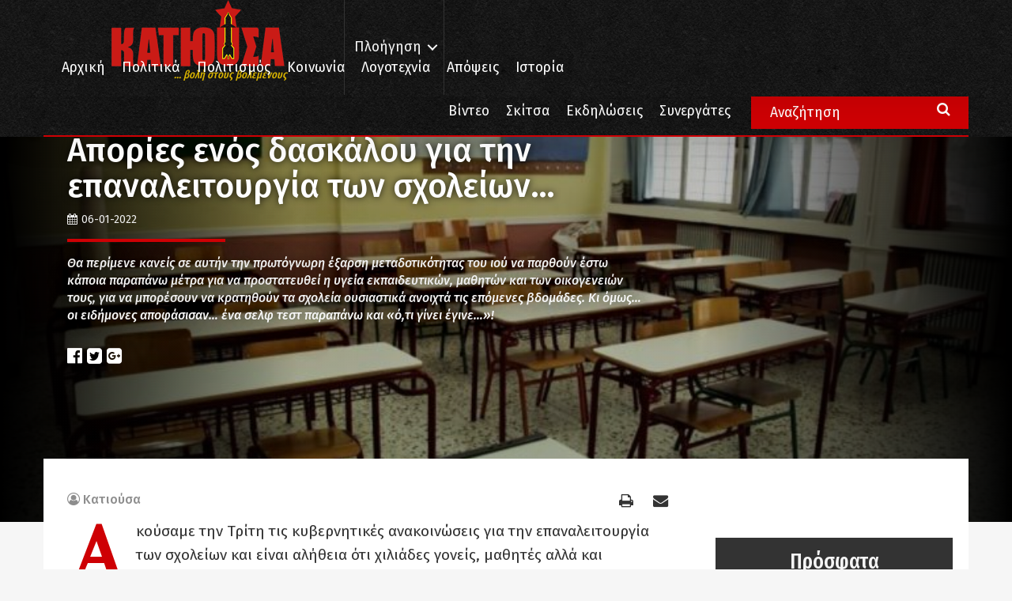

--- FILE ---
content_type: text/html; charset=UTF-8
request_url: https://www.katiousa.gr/koinonia/paideia/apories-enos-daskalou-gia-tin-epanaleitourgia-ton-scholeion/
body_size: 20568
content:
<!DOCTYPE html PUBLIC "-//W3C//DTD XHTML 1.0 Transitional//EN" "http://www.w3.org/TR/xhtml1/DTD/xhtml1-transitional.dtd">
<html xmlns="http://www.w3.org/1999/xhtml">
<head>
    <meta http-equiv="Content-Type" content="text/html; charset=utf-8" />
    <meta name="viewport" content="width=device-width, initial-scale=1.0, user-scalable=no">


    <meta name='robots' content='index, follow, max-image-preview:large, max-snippet:-1, max-video-preview:-1' />

	<!-- This site is optimized with the Yoast SEO plugin v18.6 - https://yoast.com/wordpress/plugins/seo/ -->
	<title>Απορίες ενός δασκάλου για την επαναλειτουργία των σχολείων... - Κατιούσα</title>
	<link rel="canonical" href="https://www.katiousa.gr/koinonia/paideia/apories-enos-daskalou-gia-tin-epanaleitourgia-ton-scholeion/" />
	<meta property="og:locale" content="el_GR" />
	<meta property="og:type" content="article" />
	<meta property="og:title" content="Απορίες ενός δασκάλου για την επαναλειτουργία των σχολείων... - Κατιούσα" />
	<meta property="og:description" content="Θα περίμενε κανείς σε αυτήν την πρωτόγνωρη έξαρση μεταδοτικότητας του ιού να παρθούν έστω κάποια παραπάνω μέτρα για να προστατευθεί η υγεία εκπαιδευτικών, μαθητών και των οικογενειών τους, για να μπορέσουν να κρατηθούν τα σχολεία ουσιαστικά ανοιχτά τις επόμενες βδομάδες. Κι όμως... οι ειδήμονες αποφάσισαν... ένα σελφ τεστ παραπάνω και «ό,τι γίνει έγινε...»!" />
	<meta property="og:url" content="https://www.katiousa.gr/koinonia/paideia/apories-enos-daskalou-gia-tin-epanaleitourgia-ton-scholeion/" />
	<meta property="og:site_name" content="Κατιούσα" />
	<meta property="article:published_time" content="2022-01-06T08:49:47+00:00" />
	<meta property="og:image" content="https://www.katiousa.gr/wp-content/uploads/2022/01/sholiki-aithousa.jpg" />
	<meta property="og:image:width" content="1200" />
	<meta property="og:image:height" content="749" />
	<meta property="og:image:type" content="image/jpeg" />
	<meta name="twitter:card" content="summary" />
	<meta name="twitter:label1" content="Συντάχθηκε από" />
	<meta name="twitter:data1" content="Κατιούσα" />
	<script type="application/ld+json" class="yoast-schema-graph">{"@context":"https://schema.org","@graph":[{"@type":"WebSite","@id":"https://www.katiousa.gr/#website","url":"https://www.katiousa.gr/","name":"Κατιούσα","description":"...βολή στους βολεμένους","potentialAction":[{"@type":"SearchAction","target":{"@type":"EntryPoint","urlTemplate":"https://www.katiousa.gr/?s={search_term_string}"},"query-input":"required name=search_term_string"}],"inLanguage":"el"},{"@type":"ImageObject","@id":"https://www.katiousa.gr/koinonia/paideia/apories-enos-daskalou-gia-tin-epanaleitourgia-ton-scholeion/#primaryimage","inLanguage":"el","url":"https://www.katiousa.gr/wp-content/uploads/2022/01/sholiki-aithousa.jpg","contentUrl":"https://www.katiousa.gr/wp-content/uploads/2022/01/sholiki-aithousa.jpg","width":1200,"height":749},{"@type":"WebPage","@id":"https://www.katiousa.gr/koinonia/paideia/apories-enos-daskalou-gia-tin-epanaleitourgia-ton-scholeion/#webpage","url":"https://www.katiousa.gr/koinonia/paideia/apories-enos-daskalou-gia-tin-epanaleitourgia-ton-scholeion/","name":"Απορίες ενός δασκάλου για την επαναλειτουργία των σχολείων... - Κατιούσα","isPartOf":{"@id":"https://www.katiousa.gr/#website"},"primaryImageOfPage":{"@id":"https://www.katiousa.gr/koinonia/paideia/apories-enos-daskalou-gia-tin-epanaleitourgia-ton-scholeion/#primaryimage"},"datePublished":"2022-01-06T08:49:47+00:00","dateModified":"2022-01-06T08:49:47+00:00","author":{"@id":"https://www.katiousa.gr/#/schema/person/2cce2d18697f39fbc0dd7c6738f7977c"},"breadcrumb":{"@id":"https://www.katiousa.gr/koinonia/paideia/apories-enos-daskalou-gia-tin-epanaleitourgia-ton-scholeion/#breadcrumb"},"inLanguage":"el","potentialAction":[{"@type":"ReadAction","target":["https://www.katiousa.gr/koinonia/paideia/apories-enos-daskalou-gia-tin-epanaleitourgia-ton-scholeion/"]}]},{"@type":"BreadcrumbList","@id":"https://www.katiousa.gr/koinonia/paideia/apories-enos-daskalou-gia-tin-epanaleitourgia-ton-scholeion/#breadcrumb","itemListElement":[{"@type":"ListItem","position":1,"name":"Home","item":"https://www.katiousa.gr/"},{"@type":"ListItem","position":2,"name":"Απορίες ενός δασκάλου για την επαναλειτουργία των σχολείων&#8230;"}]},{"@type":"Person","@id":"https://www.katiousa.gr/#/schema/person/2cce2d18697f39fbc0dd7c6738f7977c","name":"Κατιούσα","image":{"@type":"ImageObject","@id":"https://www.katiousa.gr/#personlogo","inLanguage":"el","url":"https://secure.gravatar.com/avatar/a4f9446788bc605c386fd18820e4cf72?s=96&d=mm&r=g","contentUrl":"https://secure.gravatar.com/avatar/a4f9446788bc605c386fd18820e4cf72?s=96&d=mm&r=g","caption":"Κατιούσα"},"description":"...βολή στους βολεμένους","url":"https://www.katiousa.gr/author/katiousa/"}]}</script>
	<!-- / Yoast SEO plugin. -->


<link rel='dns-prefetch' href='//fonts.googleapis.com' />
<link rel='dns-prefetch' href='//maxcdn.bootstrapcdn.com' />
<link rel='dns-prefetch' href='//s.w.org' />
<link rel="alternate" type="application/rss+xml" title="Ροή RSS &raquo; Κατιούσα" href="https://www.katiousa.gr/feed/" />
<link rel="alternate" type="application/rss+xml" title="Ροή Σχολίων &raquo; Κατιούσα" href="https://www.katiousa.gr/comments/feed/" />
<link rel="alternate" type="application/rss+xml" title="Ροή Σχολίων Απορίες ενός δασκάλου για την επαναλειτουργία των σχολείων&#8230; &raquo; Κατιούσα" href="https://www.katiousa.gr/koinonia/paideia/apories-enos-daskalou-gia-tin-epanaleitourgia-ton-scholeion/feed/" />
<script type="text/javascript">
window._wpemojiSettings = {"baseUrl":"https:\/\/s.w.org\/images\/core\/emoji\/13.1.0\/72x72\/","ext":".png","svgUrl":"https:\/\/s.w.org\/images\/core\/emoji\/13.1.0\/svg\/","svgExt":".svg","source":{"concatemoji":"https:\/\/www.katiousa.gr\/wp-includes\/js\/wp-emoji-release.min.js?ver=5.9.12"}};
/*! This file is auto-generated */
!function(e,a,t){var n,r,o,i=a.createElement("canvas"),p=i.getContext&&i.getContext("2d");function s(e,t){var a=String.fromCharCode;p.clearRect(0,0,i.width,i.height),p.fillText(a.apply(this,e),0,0);e=i.toDataURL();return p.clearRect(0,0,i.width,i.height),p.fillText(a.apply(this,t),0,0),e===i.toDataURL()}function c(e){var t=a.createElement("script");t.src=e,t.defer=t.type="text/javascript",a.getElementsByTagName("head")[0].appendChild(t)}for(o=Array("flag","emoji"),t.supports={everything:!0,everythingExceptFlag:!0},r=0;r<o.length;r++)t.supports[o[r]]=function(e){if(!p||!p.fillText)return!1;switch(p.textBaseline="top",p.font="600 32px Arial",e){case"flag":return s([127987,65039,8205,9895,65039],[127987,65039,8203,9895,65039])?!1:!s([55356,56826,55356,56819],[55356,56826,8203,55356,56819])&&!s([55356,57332,56128,56423,56128,56418,56128,56421,56128,56430,56128,56423,56128,56447],[55356,57332,8203,56128,56423,8203,56128,56418,8203,56128,56421,8203,56128,56430,8203,56128,56423,8203,56128,56447]);case"emoji":return!s([10084,65039,8205,55357,56613],[10084,65039,8203,55357,56613])}return!1}(o[r]),t.supports.everything=t.supports.everything&&t.supports[o[r]],"flag"!==o[r]&&(t.supports.everythingExceptFlag=t.supports.everythingExceptFlag&&t.supports[o[r]]);t.supports.everythingExceptFlag=t.supports.everythingExceptFlag&&!t.supports.flag,t.DOMReady=!1,t.readyCallback=function(){t.DOMReady=!0},t.supports.everything||(n=function(){t.readyCallback()},a.addEventListener?(a.addEventListener("DOMContentLoaded",n,!1),e.addEventListener("load",n,!1)):(e.attachEvent("onload",n),a.attachEvent("onreadystatechange",function(){"complete"===a.readyState&&t.readyCallback()})),(n=t.source||{}).concatemoji?c(n.concatemoji):n.wpemoji&&n.twemoji&&(c(n.twemoji),c(n.wpemoji)))}(window,document,window._wpemojiSettings);
</script>
<style type="text/css">
img.wp-smiley,
img.emoji {
	display: inline !important;
	border: none !important;
	box-shadow: none !important;
	height: 1em !important;
	width: 1em !important;
	margin: 0 0.07em !important;
	vertical-align: -0.1em !important;
	background: none !important;
	padding: 0 !important;
}
</style>
	<link rel='stylesheet' id='amw-galleria-style-css'  href='https://www.katiousa.gr/wp-content/plugins/galleria/galleria/themes/amw-classic-light/galleria.amw-classic-light.css?ver=1.0.3' type='text/css' media='all' />
<link rel='stylesheet' id='wp-block-library-css'  href='https://www.katiousa.gr/wp-includes/css/dist/block-library/style.min.css?ver=5.9.12' type='text/css' media='all' />
<style id='global-styles-inline-css' type='text/css'>
body{--wp--preset--color--black: #000000;--wp--preset--color--cyan-bluish-gray: #abb8c3;--wp--preset--color--white: #ffffff;--wp--preset--color--pale-pink: #f78da7;--wp--preset--color--vivid-red: #cf2e2e;--wp--preset--color--luminous-vivid-orange: #ff6900;--wp--preset--color--luminous-vivid-amber: #fcb900;--wp--preset--color--light-green-cyan: #7bdcb5;--wp--preset--color--vivid-green-cyan: #00d084;--wp--preset--color--pale-cyan-blue: #8ed1fc;--wp--preset--color--vivid-cyan-blue: #0693e3;--wp--preset--color--vivid-purple: #9b51e0;--wp--preset--gradient--vivid-cyan-blue-to-vivid-purple: linear-gradient(135deg,rgba(6,147,227,1) 0%,rgb(155,81,224) 100%);--wp--preset--gradient--light-green-cyan-to-vivid-green-cyan: linear-gradient(135deg,rgb(122,220,180) 0%,rgb(0,208,130) 100%);--wp--preset--gradient--luminous-vivid-amber-to-luminous-vivid-orange: linear-gradient(135deg,rgba(252,185,0,1) 0%,rgba(255,105,0,1) 100%);--wp--preset--gradient--luminous-vivid-orange-to-vivid-red: linear-gradient(135deg,rgba(255,105,0,1) 0%,rgb(207,46,46) 100%);--wp--preset--gradient--very-light-gray-to-cyan-bluish-gray: linear-gradient(135deg,rgb(238,238,238) 0%,rgb(169,184,195) 100%);--wp--preset--gradient--cool-to-warm-spectrum: linear-gradient(135deg,rgb(74,234,220) 0%,rgb(151,120,209) 20%,rgb(207,42,186) 40%,rgb(238,44,130) 60%,rgb(251,105,98) 80%,rgb(254,248,76) 100%);--wp--preset--gradient--blush-light-purple: linear-gradient(135deg,rgb(255,206,236) 0%,rgb(152,150,240) 100%);--wp--preset--gradient--blush-bordeaux: linear-gradient(135deg,rgb(254,205,165) 0%,rgb(254,45,45) 50%,rgb(107,0,62) 100%);--wp--preset--gradient--luminous-dusk: linear-gradient(135deg,rgb(255,203,112) 0%,rgb(199,81,192) 50%,rgb(65,88,208) 100%);--wp--preset--gradient--pale-ocean: linear-gradient(135deg,rgb(255,245,203) 0%,rgb(182,227,212) 50%,rgb(51,167,181) 100%);--wp--preset--gradient--electric-grass: linear-gradient(135deg,rgb(202,248,128) 0%,rgb(113,206,126) 100%);--wp--preset--gradient--midnight: linear-gradient(135deg,rgb(2,3,129) 0%,rgb(40,116,252) 100%);--wp--preset--duotone--dark-grayscale: url('#wp-duotone-dark-grayscale');--wp--preset--duotone--grayscale: url('#wp-duotone-grayscale');--wp--preset--duotone--purple-yellow: url('#wp-duotone-purple-yellow');--wp--preset--duotone--blue-red: url('#wp-duotone-blue-red');--wp--preset--duotone--midnight: url('#wp-duotone-midnight');--wp--preset--duotone--magenta-yellow: url('#wp-duotone-magenta-yellow');--wp--preset--duotone--purple-green: url('#wp-duotone-purple-green');--wp--preset--duotone--blue-orange: url('#wp-duotone-blue-orange');--wp--preset--font-size--small: 13px;--wp--preset--font-size--medium: 20px;--wp--preset--font-size--large: 36px;--wp--preset--font-size--x-large: 42px;}.has-black-color{color: var(--wp--preset--color--black) !important;}.has-cyan-bluish-gray-color{color: var(--wp--preset--color--cyan-bluish-gray) !important;}.has-white-color{color: var(--wp--preset--color--white) !important;}.has-pale-pink-color{color: var(--wp--preset--color--pale-pink) !important;}.has-vivid-red-color{color: var(--wp--preset--color--vivid-red) !important;}.has-luminous-vivid-orange-color{color: var(--wp--preset--color--luminous-vivid-orange) !important;}.has-luminous-vivid-amber-color{color: var(--wp--preset--color--luminous-vivid-amber) !important;}.has-light-green-cyan-color{color: var(--wp--preset--color--light-green-cyan) !important;}.has-vivid-green-cyan-color{color: var(--wp--preset--color--vivid-green-cyan) !important;}.has-pale-cyan-blue-color{color: var(--wp--preset--color--pale-cyan-blue) !important;}.has-vivid-cyan-blue-color{color: var(--wp--preset--color--vivid-cyan-blue) !important;}.has-vivid-purple-color{color: var(--wp--preset--color--vivid-purple) !important;}.has-black-background-color{background-color: var(--wp--preset--color--black) !important;}.has-cyan-bluish-gray-background-color{background-color: var(--wp--preset--color--cyan-bluish-gray) !important;}.has-white-background-color{background-color: var(--wp--preset--color--white) !important;}.has-pale-pink-background-color{background-color: var(--wp--preset--color--pale-pink) !important;}.has-vivid-red-background-color{background-color: var(--wp--preset--color--vivid-red) !important;}.has-luminous-vivid-orange-background-color{background-color: var(--wp--preset--color--luminous-vivid-orange) !important;}.has-luminous-vivid-amber-background-color{background-color: var(--wp--preset--color--luminous-vivid-amber) !important;}.has-light-green-cyan-background-color{background-color: var(--wp--preset--color--light-green-cyan) !important;}.has-vivid-green-cyan-background-color{background-color: var(--wp--preset--color--vivid-green-cyan) !important;}.has-pale-cyan-blue-background-color{background-color: var(--wp--preset--color--pale-cyan-blue) !important;}.has-vivid-cyan-blue-background-color{background-color: var(--wp--preset--color--vivid-cyan-blue) !important;}.has-vivid-purple-background-color{background-color: var(--wp--preset--color--vivid-purple) !important;}.has-black-border-color{border-color: var(--wp--preset--color--black) !important;}.has-cyan-bluish-gray-border-color{border-color: var(--wp--preset--color--cyan-bluish-gray) !important;}.has-white-border-color{border-color: var(--wp--preset--color--white) !important;}.has-pale-pink-border-color{border-color: var(--wp--preset--color--pale-pink) !important;}.has-vivid-red-border-color{border-color: var(--wp--preset--color--vivid-red) !important;}.has-luminous-vivid-orange-border-color{border-color: var(--wp--preset--color--luminous-vivid-orange) !important;}.has-luminous-vivid-amber-border-color{border-color: var(--wp--preset--color--luminous-vivid-amber) !important;}.has-light-green-cyan-border-color{border-color: var(--wp--preset--color--light-green-cyan) !important;}.has-vivid-green-cyan-border-color{border-color: var(--wp--preset--color--vivid-green-cyan) !important;}.has-pale-cyan-blue-border-color{border-color: var(--wp--preset--color--pale-cyan-blue) !important;}.has-vivid-cyan-blue-border-color{border-color: var(--wp--preset--color--vivid-cyan-blue) !important;}.has-vivid-purple-border-color{border-color: var(--wp--preset--color--vivid-purple) !important;}.has-vivid-cyan-blue-to-vivid-purple-gradient-background{background: var(--wp--preset--gradient--vivid-cyan-blue-to-vivid-purple) !important;}.has-light-green-cyan-to-vivid-green-cyan-gradient-background{background: var(--wp--preset--gradient--light-green-cyan-to-vivid-green-cyan) !important;}.has-luminous-vivid-amber-to-luminous-vivid-orange-gradient-background{background: var(--wp--preset--gradient--luminous-vivid-amber-to-luminous-vivid-orange) !important;}.has-luminous-vivid-orange-to-vivid-red-gradient-background{background: var(--wp--preset--gradient--luminous-vivid-orange-to-vivid-red) !important;}.has-very-light-gray-to-cyan-bluish-gray-gradient-background{background: var(--wp--preset--gradient--very-light-gray-to-cyan-bluish-gray) !important;}.has-cool-to-warm-spectrum-gradient-background{background: var(--wp--preset--gradient--cool-to-warm-spectrum) !important;}.has-blush-light-purple-gradient-background{background: var(--wp--preset--gradient--blush-light-purple) !important;}.has-blush-bordeaux-gradient-background{background: var(--wp--preset--gradient--blush-bordeaux) !important;}.has-luminous-dusk-gradient-background{background: var(--wp--preset--gradient--luminous-dusk) !important;}.has-pale-ocean-gradient-background{background: var(--wp--preset--gradient--pale-ocean) !important;}.has-electric-grass-gradient-background{background: var(--wp--preset--gradient--electric-grass) !important;}.has-midnight-gradient-background{background: var(--wp--preset--gradient--midnight) !important;}.has-small-font-size{font-size: var(--wp--preset--font-size--small) !important;}.has-medium-font-size{font-size: var(--wp--preset--font-size--medium) !important;}.has-large-font-size{font-size: var(--wp--preset--font-size--large) !important;}.has-x-large-font-size{font-size: var(--wp--preset--font-size--x-large) !important;}
</style>
<link rel='stylesheet' id='better-recent-comments-css'  href='https://www.katiousa.gr/wp-content/plugins/katiousa-recent-comments/assets/css/better-recent-comments.min.css?ver=5.9.12' type='text/css' media='all' />
<link rel='stylesheet' id='wordpress-popular-posts-css-css'  href='https://www.katiousa.gr/wp-content/plugins/wordpress-popular-posts/assets/css/wpp.css?ver=5.5.1' type='text/css' media='all' />
<link rel='stylesheet' id='katiousa-bootstrap-css'  href='https://www.katiousa.gr/wp-content/themes/katiousa_theme/css/bootstrap.min.css?ver=02' type='text/css' media='all' />
<link rel='stylesheet' id='katiousa-fonts-css'  href='https://fonts.googleapis.com/css?family=Fira+Sans%3A400%2C500%2C500i%2C700%2C700i%7CGFS+Didot%7CFira+Sans+Extra+Condensed%3A400%2C500%2C700&#038;ver=5.9.12' type='text/css' media='all' />
<link rel='stylesheet' id='katiousa-fontawesome-css'  href='https://maxcdn.bootstrapcdn.com/font-awesome/4.7.0/css/font-awesome.min.css?ver=5.9.12' type='text/css' media='all' />
<link rel='stylesheet' id='katiousa-slick-css'  href='https://www.katiousa.gr/wp-content/themes/katiousa_theme/css/slick.css?ver=5.9.12' type='text/css' media='all' />
<link rel='stylesheet' id='katiousa-slick-theme-css'  href='https://www.katiousa.gr/wp-content/themes/katiousa_theme/css/slick-theme.css?ver=5.9.12' type='text/css' media='all' />
<link rel='stylesheet' id='katiousa-style-css'  href='https://www.katiousa.gr/wp-content/themes/katiousa_theme/css/style.css?ver=02' type='text/css' media='all' />
<link rel='stylesheet' id='katiousa-menu-css'  href='https://www.katiousa.gr/wp-content/themes/katiousa_theme/css/menu.css?ver=02' type='text/css' media='all' />
<script type='text/javascript' src='https://www.katiousa.gr/wp-includes/js/jquery/jquery.min.js?ver=3.6.0' id='jquery-core-js'></script>
<script type='text/javascript' src='https://www.katiousa.gr/wp-includes/js/jquery/jquery-migrate.min.js?ver=3.3.2' id='jquery-migrate-js'></script>
<script type='text/javascript' src='https://www.katiousa.gr/wp-content/plugins/galleria/galleria/galleria-1.2.9.min.js?ver=1.2.9' id='amw-galleria-js'></script>
<script type='text/javascript' src='https://www.katiousa.gr/wp-content/plugins/galleria/galleria/themes/amw-classic-light/galleria.amw-classic-light.js?ver=1.0.3' id='amw-galleria-theme-js'></script>
<script type='application/json' id='wpp-json'>
{"sampling_active":0,"sampling_rate":100,"ajax_url":"https:\/\/www.katiousa.gr\/wp-json\/wordpress-popular-posts\/v1\/popular-posts","api_url":"https:\/\/www.katiousa.gr\/wp-json\/wordpress-popular-posts","ID":208823,"token":"444237cbdd","lang":0,"debug":1}
</script>
<script type='text/javascript' src='https://www.katiousa.gr/wp-content/plugins/wordpress-popular-posts/assets/js/wpp.min.js?ver=5.5.1' id='wpp-js-js'></script>
<script type='text/javascript' src='https://www.katiousa.gr/wp-content/themes/katiousa_theme/js/modernizr.js' id='katiousa-modernizr-js'></script>
<link rel="https://api.w.org/" href="https://www.katiousa.gr/wp-json/" /><link rel="alternate" type="application/json" href="https://www.katiousa.gr/wp-json/wp/v2/posts/208823" /><link rel="EditURI" type="application/rsd+xml" title="RSD" href="https://www.katiousa.gr/xmlrpc.php?rsd" />
<link rel="wlwmanifest" type="application/wlwmanifest+xml" href="https://www.katiousa.gr/wp-includes/wlwmanifest.xml" /> 
<meta name="generator" content="WordPress 5.9.12" />
<link rel='shortlink' href='https://www.katiousa.gr/?p=208823' />
<link rel="alternate" type="application/json+oembed" href="https://www.katiousa.gr/wp-json/oembed/1.0/embed?url=https%3A%2F%2Fwww.katiousa.gr%2Fkoinonia%2Fpaideia%2Fapories-enos-daskalou-gia-tin-epanaleitourgia-ton-scholeion%2F" />
<link rel="alternate" type="text/xml+oembed" href="https://www.katiousa.gr/wp-json/oembed/1.0/embed?url=https%3A%2F%2Fwww.katiousa.gr%2Fkoinonia%2Fpaideia%2Fapories-enos-daskalou-gia-tin-epanaleitourgia-ton-scholeion%2F&#038;format=xml" />
            <style id="wpp-loading-animation-styles">@-webkit-keyframes bgslide{from{background-position-x:0}to{background-position-x:-200%}}@keyframes bgslide{from{background-position-x:0}to{background-position-x:-200%}}.wpp-widget-placeholder,.wpp-widget-block-placeholder{margin:0 auto;width:60px;height:3px;background:#dd3737;background:linear-gradient(90deg,#dd3737 0%,#571313 10%,#dd3737 100%);background-size:200% auto;border-radius:3px;-webkit-animation:bgslide 1s infinite linear;animation:bgslide 1s infinite linear}</style>
            
    <script>
    // JavaScript Document<script type='text/javascript'>

    var googletag = googletag || {};

    googletag.cmd = googletag.cmd || [];

    (function() {

    var gads = document.createElement('script');

    gads.async = true;

    gads.type = 'text/javascript';

    var useSSL = 'https:' == document.location.protocol;

    gads.src = (useSSL ? 'https:' : 'http:') +

    '//www.googletagservices.com/tag/js/gpt.js';

    var node = document.getElementsByTagName('script')[0];

    node.parentNode.insertBefore(gads, node);

    })();

    </script>

    <script>

    var targetCriteria = "ros,koinonia,paideia,apories-enos-daskalou-gia-tin-epanaleito";

    console.log(targetCriteria);

    googletag.cmd.push(function() {

      googletag.defineSlot('/21703121943/katiousa_300x250A', [[300,250],[300,600]], 'banner_300x250A').addService(googletag.pubads());
      googletag.defineSlot('/21703121943/katiousa_300x250B', [[300,250],[300,600]], 'banner_300x250B').addService(googletag.pubads());
      googletag.defineSlot('/21703121943/katiousa_300x250C', [[300,250],[300,600]], 'banner_300x250C').addService(googletag.pubads());
      googletag.defineSlot('/21703121943/katiousa_728x90A', [[728, 90]], 'banner_728x90Α').addService(googletag.pubads()); 
      googletag.defineSlot('/21703121943/katiousa_billboard', [[970,80],[970,90]], 'banner_billboard').addService(googletag.pubads());

    	// THE TARGET CRITERIA ARRAY
    	googletag.pubads().setTargeting("page", targetCriteria );
    	googletag.pubads().collapseEmptyDivs();
    	googletag.enableServices();

    	googletag.pubads().addEventListener('slotRenderEnded', function(event) {
    		// if(event.slot.getName() === '/18287256/gisland_skin'){
    		// 	if (!event.isEmpty ){
    		// 		var bodyTag = document.body;
    		// 		bodyTag.setAttribute( 'class', bodyTag.className +  ' has-skin' );
    		// 		var skinDiv = document.getElementById('skin_container');
    		// 		skinDiv.style.marginLeft = '-'+(event.size[0]*0.5)+'px';
    		// 	}
    		// }
    	});

    });


    </script>


    <link rel="apple-touch-icon" sizes="57x57" href="https://www.katiousa.gr/wp-content/themes/katiousa_theme/favicon/apple-icon-57x57.png">
    <link rel="apple-touch-icon" sizes="60x60" href="https://www.katiousa.gr/wp-content/themes/katiousa_theme/favicon/apple-icon-60x60.png">
    <link rel="apple-touch-icon" sizes="72x72" href="https://www.katiousa.gr/wp-content/themes/katiousa_theme/favicon/apple-icon-72x72.png">
    <link rel="apple-touch-icon" sizes="76x76" href="https://www.katiousa.gr/wp-content/themes/katiousa_theme/favicon/apple-icon-76x76.png">
    <link rel="apple-touch-icon" sizes="114x114" href="https://www.katiousa.gr/wp-content/themes/katiousa_theme/favicon/apple-icon-114x114.png">
    <link rel="apple-touch-icon" sizes="120x120" href="https://www.katiousa.gr/wp-content/themes/katiousa_theme/favicon/apple-icon-120x120.png">
    <link rel="apple-touch-icon" sizes="144x144" href="https://www.katiousa.gr/wp-content/themes/katiousa_theme/favicon/apple-icon-144x144.png">
    <link rel="apple-touch-icon" sizes="152x152" href="https://www.katiousa.gr/wp-content/themes/katiousa_theme/favicon/apple-icon-152x152.png">
    <link rel="apple-touch-icon" sizes="180x180" href="https://www.katiousa.gr/wp-content/themes/katiousa_theme/favicon/apple-icon-180x180.png">
    <link rel="icon" type="image/png" sizes="192x192"  href="https://www.katiousa.gr/wp-content/themes/katiousa_theme/favicon/android-icon-192x192.png">
    <link rel="icon" type="image/png" sizes="32x32" href="https://www.katiousa.gr/wp-content/themes/katiousa_theme/favicon/favicon-32x32.png">
    <link rel="icon" type="image/png" sizes="96x96" href="https://www.katiousa.gr/wp-content/themes/katiousa_theme/favicon/favicon-96x96.png">
    <link rel="icon" type="image/png" sizes="16x16" href="https://www.katiousa.gr/wp-content/themes/katiousa_theme/favicon/favicon-16x16.png">
    <link rel="manifest" href="https://www.katiousa.gr/wp-content/themes/katiousa_theme/favicon/manifest.json">
    <meta name="msapplication-TileColor" content="#121212">
    <meta name="msapplication-TileImage" content="https://www.katiousa.gr/wp-content/themes/katiousa_theme/favicon/ms-icon-144x144.png">
    <meta name="theme-color" content="#121212">

</head>

<body class="post-template-default single single-post postid-208823 single-format-standard wp-custom-logo">

<script>
    (function(i,s,o,g,r,a,m){i['GoogleAnalyticsObject']=r;i[r]=i[r]||function(){
            (i[r].q=i[r].q||[]).push(arguments)},i[r].l=1*new Date();a=s.createElement(o),
        m=s.getElementsByTagName(o)[0];a.async=1;a.src=g;m.parentNode.insertBefore(a,m)
    })(window,document,'script','https://www.google-analytics.com/analytics.js','ga');

    ga('create', 'UA-98638816-1', 'auto');
    ga('send', 'pageview');

</script>
<div id="fb-root"></div>
<script>(function(d, s, id) {
  var js, fjs = d.getElementsByTagName(s)[0];
  if (d.getElementById(id)) return;
  js = d.createElement(s); js.id = id;
  js.src = 'https://connect.facebook.net/en_US/sdk.js#xfbml=1&version=v2.11&appId=537279286631663';
  fjs.parentNode.insertBefore(js, fjs);
}(document, 'script', 'facebook-jssdk'));</script>


<!-------	HEADER	---------->
<header id="header">

    <div class="steady-header">
        <div class="container">
            <div id="logo" class="header-logo">
                <a href="https://www.katiousa.gr/">
                    <a href="https://www.katiousa.gr/" class="custom-logo-link" rel="home"><img width="225" height="84" src="https://www.katiousa.gr/wp-content/uploads/2017/05/logo2.png" class="custom-logo" alt="Κατιούσα" /></a>                </a>
                <div class="under-logo text-right">
                    ... βολή στους βολεμένους
                </div>
            </div>
            <div class="header-navigation">
                <ul class="main-nav-navigation">
                    <li class="menu-item">
                        <a class="cd-dropdown-trigger" href="#0">Πλοήγηση</a>
                        <a class="cd-dropdown-trigger cd-dropdown-trigger-mobile visible-xs">
                            <i class="fa fa-bars" aria-hidden="true"></i>
                        </a>
                    </li>
                </ul>
            </div>
            <div class="header-menu">
                <div class="visible-lg">
                <div class="menu-header-menu-container"><ul id="menu-header-menu" class="header-menu"><li id="menu-item-2073" class="menu-item menu-item-type-custom menu-item-object-custom menu-item-home menu-item-2073"><a href="https://www.katiousa.gr/">Αρχική</a></li>
<li id="menu-item-1820" class="menu-item menu-item-type-taxonomy menu-item-object-category menu-item-1820"><a href="https://www.katiousa.gr/category/politika/">Πολιτικά</a></li>
<li id="menu-item-1821" class="menu-item menu-item-type-taxonomy menu-item-object-category menu-item-1821"><a href="https://www.katiousa.gr/category/politismos/">Πολιτισμός</a></li>
<li id="menu-item-1818" class="menu-item menu-item-type-taxonomy menu-item-object-category current-post-ancestor menu-item-1818"><a href="https://www.katiousa.gr/category/koinonia/">Κοινωνία</a></li>
<li id="menu-item-1819" class="menu-item menu-item-type-taxonomy menu-item-object-category menu-item-1819"><a href="https://www.katiousa.gr/category/logotechnia/">Λογοτεχνία</a></li>
<li id="menu-item-2007" class="menu-item menu-item-type-taxonomy menu-item-object-category menu-item-2007"><a href="https://www.katiousa.gr/category/apopseis/">Απόψεις</a></li>
<li id="menu-item-1817" class="menu-item menu-item-type-taxonomy menu-item-object-category menu-item-1817"><a href="https://www.katiousa.gr/category/istoria/">Ιστορία</a></li>
</ul></div>                </div>
            </div>
        </div>
    </div>
    <div class="collapsible-header">
        <div class="container">
            <div class="extra-menu-wrapper">
                <div class="visible-lg">
                    <div class="menu-extra-menu-container"><ul id="menu-extra-menu" class="extra-menu"><li id="menu-item-2246" class="menu-item menu-item-type-taxonomy menu-item-object-section menu-item-2246"><a href="https://www.katiousa.gr/section/video/">Βίντεο</a></li>
<li id="menu-item-1914" class="menu-item menu-item-type-taxonomy menu-item-object-category menu-item-1914"><a href="https://www.katiousa.gr/category/skitsa/">Σκίτσα</a></li>
<li id="menu-item-1913" class="menu-item menu-item-type-taxonomy menu-item-object-category menu-item-1913"><a href="https://www.katiousa.gr/category/ekdiloseis/">Εκδηλώσεις</a></li>
<li id="menu-item-1868" class="menu-item menu-item-type-post_type menu-item-object-page menu-item-1868"><a href="https://www.katiousa.gr/synergates/">Συνεργάτες</a></li>
</ul></div>
            </div>
            </div>
            <div class="main-search-form visible-lg">
                <form role="search" method="get" id="searchform" class="main-search searchform" action="https://www.katiousa.gr">
                    <input name="s" class="main-search-input" type="search" value="Αναζήτηση" onfocus="this.select()" />
                    <i class="fa fa-search" aria-hidden="true"></i>
                </form>
            </div>

        </div>
    </div>
</header>


<!-- SECTION ARTICLE -->
<section class="section section-article category-koinonia">
    <div class="container-fluid">
        <div class="row">
            <article itemscope itemtype="http://schema.org/Article" class="the-article with-featured">
    <div class="article-media">
        <div class="article-image">
            <img width="640" height="399" src="https://www.katiousa.gr/wp-content/uploads/2022/01/sholiki-aithousa-1024x639.jpg" class="attachment-large size-large wp-post-image" alt="" itemprop="photo" srcset="https://www.katiousa.gr/wp-content/uploads/2022/01/sholiki-aithousa-1024x639.jpg 1024w, https://www.katiousa.gr/wp-content/uploads/2022/01/sholiki-aithousa-300x187.jpg 300w, https://www.katiousa.gr/wp-content/uploads/2022/01/sholiki-aithousa-768x479.jpg 768w, https://www.katiousa.gr/wp-content/uploads/2022/01/sholiki-aithousa.jpg 1200w" sizes="(max-width: 640px) 100vw, 640px" />        </div>
    </div>
    <div class="article-body">
        <div class="article-header container">
            <div class="breadcrumbs" typeof="BreadcrumbList" vocab="http://schema.org/">
                <!-- Breadcrumb NavXT 7.0.2 -->
<span property="itemListElement" typeof="ListItem"><a property="item" typeof="WebPage" title="Go to Κατιούσα." href="https://www.katiousa.gr" class="home"><span property="name">Αρχική</span></a><meta property="position" content="1"></span>/<span property="itemListElement" typeof="ListItem"><a property="item" typeof="WebPage" title="Go to the Κοινωνία category archives." href="https://www.katiousa.gr/category/koinonia/" class="taxonomy category"><span property="name">Κοινωνία</span></a><meta property="position" content="2"></span>/<span property="itemListElement" typeof="ListItem"><a property="item" typeof="WebPage" title="Go to the Παιδεία category archives." href="https://www.katiousa.gr/category/koinonia/paideia/" class="taxonomy category"><span property="name">Παιδεία</span></a><meta property="position" content="3"></span>/<span property="itemListElement" typeof="ListItem"><span property="name">Απορίες ενός δασκάλου για την επαναλειτουργία των σχολείων&#8230;</span><meta property="position" content="4"></span>            </div>
            <div class="col-md-8 clearfix">
                <div class="article-title" itemprop="name">
                    <h1>Απορίες ενός δασκάλου για την επαναλειτουργία των σχολείων&#8230;</h1>                </div>
                <div class="article-date">06-01-2022</div>
                <div class="article-excerpt">
                    <p>Θα περίμενε κανείς σε αυτήν την πρωτόγνωρη έξαρση μεταδοτικότητας του ιού να παρθούν έστω κάποια παραπάνω μέτρα για να προστατευθεί η υγεία εκπαιδευτικών, μαθητών και των οικογενειών τους, για να μπορέσουν να κρατηθούν τα σχολεία ουσιαστικά ανοιχτά τις επόμενες βδομάδες. Κι όμως&#8230; οι ειδήμονες αποφάσισαν&#8230; ένα σελφ τεστ παραπάνω και «ό,τι γίνει έγινε&#8230;»!</p>
                </div>
                <div class="article-social light-text">
    <a href="https://www.facebook.com/sharer/sharer.php?u=https://www.katiousa.gr/koinonia/paideia/apories-enos-daskalou-gia-tin-epanaleitourgia-ton-scholeion/" target="_blank">
        <i class="fa fa-facebook-official" aria-hidden="true"></i>
    </a>
    <a href="https://twitter.com/share?url=https://www.katiousa.gr/koinonia/paideia/apories-enos-daskalou-gia-tin-epanaleitourgia-ton-scholeion/&text=Απορίες ενός δασκάλου για την επαναλειτουργία των σχολείων&#8230;" target="_blank">
        <i class="fa fa-twitter-square" aria-hidden="true"></i>
    </a>
    <a href="https://plus.google.com/share?url=https://www.katiousa.gr/koinonia/paideia/apories-enos-daskalou-gia-tin-epanaleitourgia-ton-scholeion/" target="_blank">
        <i class="fa fa-google-plus-square" aria-hidden="true"></i>
    </a>
</div>
            </div>
        </div>
        <div class="article-wrapper container"> 
            <div class="section-left">
                <div class="article-container">

                    <div class="article-top row">
    <div class="article-author-sm col-sm-6">
        <i class="fa fa-user-circle-o" aria-hidden="true"></i> <a href="https://www.katiousa.gr/author/katiousa/" title="Άρθρα του/της Κατιούσα" rel="author">Κατιούσα</a>    </div>
    <div class="col-sm-6 article-actions text-right">
        <a href="javascript:window.print()">
            <i class="fa fa-print" aria-hidden="true"></i>
        </a>
        <a href="/cdn-cgi/l/email-protection#[base64]" target="_blank">
            <i class="fa fa-envelope" aria-hidden="true"></i>
        </a>
    </div>

</div>

                    <div class="article-content first-letter">
                        <p>Ακούσαμε την Τρίτη τις κυβερνητικές ανακοινώσεις για την επαναλειτουργία των σχολείων και είναι αλήθεια ότι χιλιάδες γονείς, μαθητές αλλά και εκπαιδευτικοί αναμέναμε τις αποφάσεις για τα πρωτόκολλα λειτουργίας, αναμέναμε μέτρα για το ασφαλές άνοιγμα των σχολείων μετά τις γιορτές, σε μια περίοδο όπου καθημερινά σπάει το ένα ρεκόρ μετά το άλλο στα κρούσματα και τις επόμενες βδομάδες αναμένεται η κορύφωση της πανδημίας και της μετάλλαξης «Ο». Οι τελευταίες μάλιστα εξελίξεις, με τα εκατοντάδες κρούσματα σε χώρους εργασίας και νοσοκομεία, τα πολύ υψηλά ποσοστά μόλυνσης στις μικρές ηλικίες, τα ακόμη χαμηλά ποσοστά εμβολιασμού των μαθητών, προκαλούν εύλογες ανησυχίες σε ολόκληρη τη σχολική κοινότητα.</p>
<p><b>Θα περίμενε κανείς η κυβέρνηση και η επιτροπή των εμπειρογνωμόνων να ακούσουν, να μελετήσουν ή έστω να σκεφτούν κάποια από τα μέτρα που προτείνουμε εδώ και σχεδόν δύο χρόνια μέσα από τα σωματεία μας, για την όσο γίνεται ασφαλέστερη διά ζώσης λειτουργία των σχολείων.</b> Θα περίμενε κανείς σε αυτήν την πρωτόγνωρη έξαρση μεταδοτικότητας του ιού να παρθούν έστω κάποια παραπάνω μέτρα για να προστατευθεί η υγεία εκπαιδευτικών, μαθητών και των οικογενειών τους, για να μπορέσουν να κρατηθούν τα σχολεία ουσιαστικά ανοιχτά τις επόμενες βδομάδες. Κι όμως&#8230; οι ειδήμονες αποφάσισαν&#8230; ένα σελφ τεστ παραπάνω και «ό,τι γίνει έγινε&#8230;»!</p>
<p>Οι απορίες της κοινής λογικής ενός εκπαιδευτικού που έχει ζήσει τις παλινωδίες και τη σχολική πραγματικότητα (διά ζώσης και εξ αποστάσεως), τα τελευταία δύο χρόνια, είναι λογικές. Από πού να ξεκινήσει κανείς:</p>
<blockquote><p>Θα προκαλούσε θυμηδία, αν δεν προκαλούσε οργή, η αρχική αναφορά της υπουργού Παιδείας στην ψυχοσυναισθηματική ανάπτυξη των παιδιών και στην αξία της διά ζώσης λειτουργίας των σχολείων, που τίποτα δεν μπορεί να υποκαταστήσει. Αφήνουμε στην άκρη τι έλεγαν οι ίδιοι άνθρωποι τον ενάμιση χρόνο που έκλειναν τα σχολεία και πανηγύριζαν για το «θαύμα και την άψογη λειτουργία και απόδοση της τηλεκπαίδευσης» (με το 1/3 του μαθητικού πληθυσμού να μη συμμετέχει επί της ουσίας). <b>Αλήθεια, τι έκανε και τι κάνει η κυβέρνηση για να αντιμετωπιστούν τα σοβαρότατα προβλήματα που προκάλεσε σε γνωστικό, ψυχοκοινωνικό και συναισθηματικό επίπεδο η έλλειψη της διά ζώσης εκπαιδευτικής διαδικασίας;</b> Οι μελέτες αλλά και η καθημερινή πρακτική στα σχολεία φανερώνουν τεράστια κενά στα παιδιά μας, συμπεριφορές και γνωστική ικανότητα προγενέστερων τάξεων και <b>οι φωστήρες, που τάχα κόπτονται για την ομαλή ανάπτυξη και πρόοδο των παιδιών, ακόμα περιμένουν την κάθε ALCO (ναι, την εταιρεία δημοσκοπήσεων!) να τους βγάλει τα συμπεράσματα των επιπτώσεων του εγκλεισμού και της «οθόνης» στους μαθητές.</b></p></blockquote>
<p>Αλλά ας έρθουμε και στα υπόλοιπα προκλητικά και εγκληματικά, πραγματικά, που εξήγγειλαν οι υπουργοί. <i>«Προσαρμογή του (σχολείου) στα δεδομένα της μετάλλαξης &#8220;Ομικρον&#8221;, με βάση τις εισηγήσεις της Επιτροπής»</i>&#8230; σημαίνει ένα παραπάνω self test και <b>τίποτε άλλο</b>. Θα μας απαντήσει το υπουργείο;:</p>
<blockquote><p>Το πρωτόκολλο υπερμετάδοσης του ιού ή, με άλλα λόγια, το πρωτόκολλο «ανοσίας της αγέλης του 50%+1», ποια υγειονομική λογική το προτείνει; Δηλαδή, σε μια τάξη 25+ μαθητών, ποια οικογένεια θα περιμένει τα κρούσματα να φτάσουν στην πλειοψηφία των μαθητών για να κρατήσει το παιδί σπίτι; Δεν έχουν ιδέα οι ιθύνοντες του υπουργείου ότι μετά τα πρώτα κρούσματα στις τάξεις, αυτές αραιώνουν «από μόνες τους», επειδή οι γονείς (και λογικά) δεν φέρνουν τα παιδιά στο σχολείο για να προστατευτούν; Και στην προηγούμενη φάση της πανδημίας, όταν πανηγύριζαν για τα «ελάχιστα κλειστά τμήματα», χιλιάδες τμήματα υπολειτουργούσαν με τους μισούς και κάτι μαθητές!</p>
<p><b>Εδώ και δύο χρόνια προτείνονται σε κάθε δήμο, γειτονιά, τρόποι και χώροι για να αραιώσουν τα τμήματα. Υπάρχουν πάρα πολλά κτίρια κενά ή κλειστά, δημόσια, δημοτικά και όχι μόνο, που θα μπορούσαν να αξιοποιηθούν γι&#8217; αυτό, αλλά δεν έχει γίνει τίποτα</b>. Με τις δεδομένες κτιριακές υποδομές των σχολείων, στα μεγάλα αστικά κέντρα και όχι μόνο (κοντέινερ, τάξεις &#8211; κουτιά, χωρίς αερισμό και παράθυρα κ.ά.) και τον χειμώνα που είναι μπροστά, ποια μάσκα θα προστατεύσει τη μαθησιακή διαδικασία και πώς θα την πληρώνουν μαθητές και εκπαιδευτικοί; Θα χορηγήσετε εσείς τα 20 &#8211; 30 ευρώ τον μήνα, που απαιτούνται, μόνο για τις μάσκες υψηλής προστασίας που συστήνετε; `Η μήπως στις σχολικές τάξεις δεν «κολλάει» η «Ο»; Και ξέρουμε ότι υπάρχουν χρήματα γιατί αλλού δίνονται.</p>
<p>Λέτε ότι δίνετε χρήματα για τα τεστ, όμως και γι&#8217; αυτά, ακόμα και σήμερα στις συνθήκες υπερμεταδοτικότητας της νέας μετάλλαξης, πετάτε το μπαλάκι για τη διενέργειά τους στην «ατομική ευθύνη». Πώς θα ανασχεθεί με ουσιαστικό τρόπο η μετάδοση όταν βρεθεί κρούσμα σε μια τάξη, αν δεν γίνονται τεστ με ευθύνη του ΕΟΔΥ, δωρεάν μοριακό τεστ για όλους, εκπαιδευτικούς και μαθητές;</p>
<p>Στα ολοήμερα προγράμματα θα συνεχίσουν να αναμειγνύονται μαθητές και εκπαιδευτικοί από διάφορες τάξεις και τμήματα (γιατί δεν γίνεται αλλιώς). Θα προσλάβετε εκπαιδευτικούς; Ξέρουμε, ξέρουμε, κι εκεί μάλλον δεν θα κολλάει&#8230;</p>
<p><b>Τι θα γίνει όταν αναπόφευκτα νοσήσουν οι εκπαιδευτικοί;</b> Ποιος θα κρατάει τους μαθητές; Θα οργανώσετε τηλεμαθήματα πάλι; Σε ποια πλατφόρμα; Με τι μέσα; Θα χορηγήσετε σε όλους, μαθητές και εκπαιδευτικούς, την απαιτούμενη υλικοτεχνική υποδομή; Θα ισχύσει και εδώ η επικίνδυνη οδηγία (που κατήγγειλε και το συνδικαλιστικό όργανο των νοσοκομειακών γιατρών) για επαναφορά στη δουλειά και στο μάθημα μετά από 5 μέρες αντί για 10 και 14 που ίσχυε;</p>
<p><b>Πόσες καμπάνιες ενημέρωσης για τον εμβολιασμό έχετε διοργανώσει στα σχολεία, για να πείσετε μαθητές, εκπαιδευτικούς και γονείς για την αξία και την ασφάλεια του αναγκαίου εμβολιασμού;</b> Θα αφεθούν πάλι οι εκπαιδευτικοί και οι γονείς να βγάλουν «το φίδι από την τρύπα», να κάνουν τους νοσηλευτές, τους γραφιάδες &#8211; καταγραφείς, τους επιτηρητές; Ακόμα και τους δικηγόρους ή παλαιστές&#8230; αν προκύψουν τίποτα «θεματοφύλακες του ανορθολογισμού και της αντιεπιστημονικότητας» που με κάθε ευκαιρία τροφοδοτεί η πολιτική σας;</p>
<p>Οι ελάχιστοι υπάλληλοι καθαριότητας, που τσακίζονται κάθε μέρα στη δουλειά, με εξαντλητικά ωράρια και πενιχρούς μισθούς, πώς θα συνεχίσουν να καθαρίζουν τα σχολεία; Θα ισχύσει ο/η 1,5 καθαριστής/τρια για κάθε σχολείο εκατοντάδων μαθητών και τετραγωνικών ή θα προσλάβετε μόνιμο προσωπικό καθαριότητας μέσω των δήμων;</p></blockquote>
<p>Τα ερωτήματα και οι απορίες δεν έχουν τέλος, η ανησυχία και η αγωνία για το ότι αγνοείται προκλητικά η πραγματική ανάγκη να λειτουργούν τα σχολεία με μέτρα προστασίας μεγαλώνουν. Αλλά ας μην ανησυχεί η κυβέρνηση&#8230; δεν έχουμε την αυταπάτη ότι θα απαντήσει και θα λύσει έστω και ένα από τα αυτονόητα αιτήματα εκπαιδευτικών, μαθητών και γονιών. Το κριτήριο του κόστους &#8211; οφέλους, των «αντοχών της οικονομίας», δεν χωράει τις διεκδικήσεις μας.</p>
<p><b>Γνωρίζουμε επίσης πολύ καλά ότι τα προβλήματα και τα δίκαια αιτήματα δεν λύνονται με επικοινωνιακές κορόνες και τιτιβίσματα εντυπωσιασμού. Ο δικός μας δρόμος της ευθύνης απέναντι στους μαθητές μας είναι αυτός της συλλογικής προσπάθειας και στάσης μέσα και έξω από τα σχολεία μας, στους συλλόγους διδασκόντων, στους συλλόγους γονέων και στα σωματεία μας. Εκεί θα βρεθούμε ξανά, τις επόμενες μέρες, όσοι αγωνιούμε και πονάμε πραγματικά για τη μόρφωση, την ψυχική και πνευματική ανάπτυξη των παιδιών μας.</b></p>
<div class="signature" align="right"><b>Νίκος ΒΟΥΡΔΟΥΜΠΑΣ</b><br />
Δάσκαλος<br />
<a href="https://www.rizospastis.gr/page.do?publDate=6/1/2022&amp;id=18452&amp;pageNo=6" target="_blank" rel="noopener noreferrer">Ριζοσπάστης</a></div>
                    </div>
					
					<div class="banner_wrapper clearfix" style="width: 100%; text-align: center; display:none">
						<div id="banner_728x90Α" class="dfp_unit" style="margin-bottom: 20px">
							<div class="dfp_container"><script data-cfasync="false" src="/cdn-cgi/scripts/5c5dd728/cloudflare-static/email-decode.min.js"></script><script type="text/javascript">
								googletag.cmd.push(function() { googletag.display("banner_728x90Α"); });
							</script></div>
						</div>
					</div>


                    
    <div class="article-tags lg-pag">

    
        <a href="https://www.katiousa.gr/tag/anoigma-scholeion/" class="post-tag">
            <i class="fa fa-tags" aria-hidden="true"></i> Άνοιγμα σχολείων</a>

    
        <a href="https://www.katiousa.gr/tag/koronoios/" class="post-tag">
            <i class="fa fa-tags" aria-hidden="true"></i> Κορονοϊός</a>

    
        <a href="https://www.katiousa.gr/tag/metallaksi-omikron/" class="post-tag">
            <i class="fa fa-tags" aria-hidden="true"></i> Μετάλλαξη Όμικρον</a>

    
        <a href="https://www.katiousa.gr/tag/nikos-vourdoumpas/" class="post-tag">
            <i class="fa fa-tags" aria-hidden="true"></i> Νίκος Βουρδούμπας</a>

    
        <a href="https://www.katiousa.gr/tag/pandimia/" class="post-tag">
            <i class="fa fa-tags" aria-hidden="true"></i> Πανδημία</a>

    
        <a href="https://www.katiousa.gr/tag/scholeia/" class="post-tag">
            <i class="fa fa-tags" aria-hidden="true"></i> Σχολεία</a>

    
    </div>

                    <div class="article-social-lg light-text sm-pad">
    <a class="fb" href="https://www.facebook.com/sharer/sharer.php?u=https://www.katiousa.gr/koinonia/paideia/apories-enos-daskalou-gia-tin-epanaleitourgia-ton-scholeion/" target="_blank">
        <i class="fa fa-facebook-official" aria-hidden="true"></i> Facebook
    </a>
    <a class="tw" href="https://twitter.com/share?url=https://www.katiousa.gr/koinonia/paideia/apories-enos-daskalou-gia-tin-epanaleitourgia-ton-scholeion/&text=Απορίες ενός δασκάλου για την επαναλειτουργία των σχολείων&#8230;" target="_blank">
        <i class="fa fa-twitter-square" aria-hidden="true"></i> Twitter
    </a>
    <a class="go" href="https://plus.google.com/share?url=https://www.katiousa.gr/koinonia/paideia/apories-enos-daskalou-gia-tin-epanaleitourgia-ton-scholeion/" target="_blank">
        <i class="fa fa-google-plus-square" aria-hidden="true"></i> Google+
    </a>
    <a class="pr" href="javascript:window.print()">
        <i class="fa fa-print" aria-hidden="true"></i> Εκτύπωση
    </a>
    <a class="ma" href="/cdn-cgi/l/email-protection#[base64]" target="_blank">
        <i class="fa fa-envelope" aria-hidden="true"></i> Στείλτε σε φίλο
    </a>
</div>

                    <div class="sm-pad clearfix"></div>

                    <div class="article-author-extended clearfix" itemscope itemtype="http://schema.org/Person">
    <div class="">
        <div class="table-cell">
            <a href="https://www.katiousa.gr/author/katiousa/">
                <img src="https://www.katiousa.gr/wp-content/uploads/userphoto/6.thumbnail.jpg" alt="Κατιούσα" class="author-image img-circle" width="100" height="100" itemprop="photo" />            </a>
        </div>
        <div class="table-cell">
            <h3 class="author-name" itemprop="name">Κατιούσα</h3>
            
                <p>
                    ...βολή στους βολεμένους                </p>
                <a href="https://www.katiousa.gr/author/katiousa/">Διαβάστε περισσότερα</a>

                                    </div>
    </div>
</div>

                    <div class="md-pad clearfix"></div>

                    <div class="article-comments clearfix">
                        <section class="comment-container">
	<div id="respond" class="comment-respond">
		<h3 id="reply-title" class="comment-reply-title">Κάντε ένα σχόλιο: <small><a rel="nofollow" id="cancel-comment-reply-link" href="/koinonia/paideia/apories-enos-daskalou-gia-tin-epanaleitourgia-ton-scholeion/#respond" style="display:none;">Ακύρωση απάντησης</a></small></h3><p class="must-log-in">Για να σχολιάσετε πρέπει να <a href="https://www.katiousa.gr/wp-login.php?redirect_to=https%3A%2F%2Fwww.katiousa.gr%2Fkoinonia%2Fpaideia%2Fapories-enos-daskalou-gia-tin-epanaleitourgia-ton-scholeion%2F">συνδεθείτε</a>.</p>	</div><!-- #respond -->
	</section>                    </div>
                </div>

                
    <div class="list-wrapper related-wrapper col-md-12">
        <div class="list-header related-header">
            <h2 class="related-title">Σχετικά Άρθρα</h2>
        </div>
        <div class="list-content related-content">
            <div class="stapelia-horizontal">
                                    <div class="list-item stapelia-item clearfix">
        <div class="list-container stapelia-container">
            <a href="https://www.katiousa.gr/koinonia/paideia/to-parartima-ileias-tis-peaea-dse-katadikazei-tin-apofasi-gia-metatropi-tou-2ou-gel-kai-2ou-gymnasiou-pyrgou-se-onaseia/">
                <div class="list-media stapelia-media">
                    <img width="640" height="360" src="https://www.katiousa.gr/wp-content/uploads/2026/01/peaea.jpg" class="attachment-large size-large wp-post-image" alt="" loading="lazy" srcset="https://www.katiousa.gr/wp-content/uploads/2026/01/peaea.jpg 710w, https://www.katiousa.gr/wp-content/uploads/2026/01/peaea-300x169.jpg 300w" sizes="(max-width: 640px) 100vw, 640px" />                </div>
                <div class="list-categories stapelia-categories">
                    <span class="list-category stapelia-category primary-color">Παιδεία</span>                </div>
                <div class="list-body stapelia-body col-md-8 col-sm-8 col-xs-10">
                    <div class="list-date stapelia-date">04-01-2026</div>
                    <h3 class="list-title stapelia-title">
                        Το Παράρτημα Ηλείας της ΠΕΑΕΑ-ΔΣΕ καταδικάζει την απόφαση για μετατροπή του 2ου ΓΕΛ και 2ου Γυμνασίου Πύργου σε «Ωνάσεια»                    </h3>
                    <div class="list-excerpt stapelia-excerpt">
                        Παράλληλα, αποτελεί πρόκληση για το λαό του Πύργου να τοποθετηθεί το όνομα ενός εφοπλιστή «θαλασσοπνίχτη» επί της οδού «Μητροπολίτη Ηλείας Αντωνίου», ενός λαϊκού ήρωα που υπήρξε στέλεχος του ΕΑΜ και Εθνοσύμβουλος της ΠΕΕΑ.                      </div>
                </div>
                <div class="list-author stapelia-author">
                    <div class="list-author-media">
    <img src="https://www.katiousa.gr/wp-content/uploads/userphoto/6.thumbnail.jpg" alt="Κατιούσα" class="media-object img-circle" width="56" height="56" /></div>
<div class="list-author-details">
    <h4 class="media-heading">Κατιούσα</h4>
</div>
                </div>
            </a>
        </div>
    </div>
            </div>
            <div class="stapelia-vertical clearfix">
                                    <div class="list-item stapelia-item col-md-6">
        <div class="list-container stapelia-container">
            <a href="https://www.katiousa.gr/koinonia/paideia/kampania-crowdfunding-gia-to-4o-ntokimanter-tis-omadas-syllogiki-mnimi/">
                <div class="list-media stapelia-media">
                    <img width="640" height="448" src="https://www.katiousa.gr/wp-content/uploads/2025/11/omada-syllogiki-mnimi-ergazomenoi-mathites-ntokimanter-1024x717.jpg" class="attachment-large size-large wp-post-image" alt="" loading="lazy" srcset="https://www.katiousa.gr/wp-content/uploads/2025/11/omada-syllogiki-mnimi-ergazomenoi-mathites-ntokimanter-1024x717.jpg 1024w, https://www.katiousa.gr/wp-content/uploads/2025/11/omada-syllogiki-mnimi-ergazomenoi-mathites-ntokimanter-300x210.jpg 300w, https://www.katiousa.gr/wp-content/uploads/2025/11/omada-syllogiki-mnimi-ergazomenoi-mathites-ntokimanter-768x538.jpg 768w, https://www.katiousa.gr/wp-content/uploads/2025/11/omada-syllogiki-mnimi-ergazomenoi-mathites-ntokimanter.jpg 1202w" sizes="(max-width: 640px) 100vw, 640px" />                </div>
                <div class="list-body stapelia-body">
                    <p class="list-date stapelia-date">27-11-2025</p>
                    <h3 class="list-title stapelia-title">Καμπάνια crowdfunding για το 4ο ντοκιμαντέρ της ομάδας &#8220;Συλλογική Μνήμη&#8221;</h3>
                    <div class="list-categories stapelia-categories">
                        <span class="list-category stapelia-category primary-color">Κινηματογράφος</span><span class="list-category stapelia-category primary-color">Παιδεία</span>                    </div>
                    <div class="list-excerpt stapelia-excerpt">
                        Το νέο μας ντοκιμαντέρ καταπιάνεται με τους εργαζόμενους μαθητές και τις εργαζόμενες μαθήτριες των νυχτερινών σχολείων της δεκαετίας του '60, οι οποίοι έδωσαν τον αγώνα τους μέσα από τον Σύλλογο Εργαζομένων Μαθητών Μέσης Εκπαίδευσης (ΣΕΜΜΕ)...                    </div>
                    <div class="list-author list-table-cells stapelia-author">
                        <div class="list-author-media">
    <img src="https://www.katiousa.gr/wp-content/uploads/userphoto/6.thumbnail.jpg" alt="Κατιούσα" class="media-object img-circle" width="56" height="56" /></div>
<div class="list-author-details">
    <h4 class="media-heading">Κατιούσα</h4>
</div>
                    </div>
                </div>
            </a>
        </div>
    </div>
                                    <div class="list-item stapelia-item col-md-6">
        <div class="list-container stapelia-container">
            <a href="https://www.katiousa.gr/koinonia/paideia/me-to-nou-mas-sto-paidi-tis-anagkes-kai-ta-dikaiomata-tou-kai-gi-afto-tin-1i-oktovri-apergoume/">
                <div class="list-media stapelia-media">
                    <img width="640" height="360" src="https://www.katiousa.gr/wp-content/uploads/2025/09/spyros-marinis.jpg" class="attachment-large size-large wp-post-image" alt="" loading="lazy" srcset="https://www.katiousa.gr/wp-content/uploads/2025/09/spyros-marinis.jpg 710w, https://www.katiousa.gr/wp-content/uploads/2025/09/spyros-marinis-300x169.jpg 300w" sizes="(max-width: 640px) 100vw, 640px" />                </div>
                <div class="list-body stapelia-body">
                    <p class="list-date stapelia-date">26-09-2025</p>
                    <h3 class="list-title stapelia-title">Με το νου μας στο παιδί, τις ανάγκες και τα δικαιώματα του και γι&#8217; αυτό την 1η Οκτώβρη απεργούμε</h3>
                    <div class="list-categories stapelia-categories">
                        <span class="list-category stapelia-category primary-color">Παιδεία</span>                    </div>
                    <div class="list-excerpt stapelia-excerpt">
                        Θα υπερασπιστούμε τον παιδαγωγικό  μας ρόλο, την αξιοπρεπή δουλειά, τη μόρφωση των μαθητών μας! Είμαστε άνθρωποι κι όχι αριθμοί!                    </div>
                    <div class="list-author list-table-cells stapelia-author">
                        <div class="list-author-media">
    <img src="https://www.katiousa.gr/wp-content/uploads/userphoto/6.thumbnail.jpg" alt="Κατιούσα" class="media-object img-circle" width="56" height="56" /></div>
<div class="list-author-details">
    <h4 class="media-heading">Κατιούσα</h4>
</div>
                    </div>
                </div>
            </a>
        </div>
    </div>
            </div>
        </div>
    </div>

            </div>
            <!-- <div class="sticky_spacer">
    <aside class="section-right">
        
            
        
    </aside>
</div> -->

<aside class="section-right">
    
        <li id="custom_html-5" class="widget_text widget-container widget_custom_html"><div class="textwidget custom-html-widget"><!--<div id="banner_300x250A" class="dfp_unit">
<div class="dfp_container"><script type="text/javascript">
		googletag.cmd.push(function() { googletag.display("banner_300x250A"); });
	</script></div>
</div>--></div></li><li id="text-7" class="widget-container widget_text">			<div class="textwidget"><div class="fb-page" style="" data-href="https://www.facebook.com/periodikoKatiousa/" data-tabs="timeline" data-width="300" data-height="450" data-small-header="false" data-adapt-container-width="true" data-hide-cover="false" data-show-facepile="true"></div>
</div>
		</li>                    <div class="side-wrapper side-template-1">
                                    <div class="side-header">
                        <h2>Πρόσφατα</h2>
                    </div>
                                <div class="side-content">
                                            <div class="side-item clearfix">
                            <a href="https://www.katiousa.gr/politismos/vivlio/aleka-papariga-gia-tin-aksia-tou-diavasmatos/">
                                <div class="side-media">
                                    <img width="150" height="150" src="https://www.katiousa.gr/wp-content/uploads/2026/02/aleka-papariga-vivliostatis-150x150.jpg" class="img-circle wp-post-image" alt="" loading="lazy" />                                </div>
                                <div class="side-text">
                                    <div class="side-title">
                                        <h4>Αλέκα Παπαρήγα: «Για την αξία του διαβάσματος»</h4>
                                    </div>
                                    <div class="side-date">
                                        01-02-2026 | Κατιούσα                                    </div>
                                </div>
                            </a>
                        </div>
                                            <div class="side-item clearfix">
                            <a href="https://www.katiousa.gr/politika/i-nea-kentriki-epitropi-kai-i-keoe-pou-eklechtikan-sto-22o-synedrio-tou-kke/">
                                <div class="side-media">
                                    <img width="150" height="150" src="https://www.katiousa.gr/wp-content/uploads/2026/02/kke-logo-150x150.jpg" class="img-circle wp-post-image" alt="" loading="lazy" />                                </div>
                                <div class="side-text">
                                    <div class="side-title">
                                        <h4>Η νέα Κεντρική Επιτροπή και η ΚΕΟΕ που εκλέχτηκαν στο 22ο Συνέδριο του ΚΚΕ</h4>
                                    </div>
                                    <div class="side-date">
                                        01-02-2026 | Κατιούσα                                    </div>
                                </div>
                            </a>
                        </div>
                                            <div class="side-item clearfix">
                            <a href="https://www.katiousa.gr/apopseis/ergostasio-violanta-mia-didaktiki-episkepsi/">
                                <div class="side-media">
                                    <img width="150" height="150" src="https://www.katiousa.gr/wp-content/uploads/2026/02/11-150x150.jpg" class="img-circle wp-post-image" alt="" loading="lazy" />                                </div>
                                <div class="side-text">
                                    <div class="side-title">
                                        <h4>Εργοστάσιο ΒΙΟΛΑΝΤΑ &#8211; Μια διδακτική επίσκεψη</h4>
                                    </div>
                                    <div class="side-date">
                                        01-02-2026 | Κατιούσα                                    </div>
                                </div>
                            </a>
                        </div>
                                            <div class="side-item clearfix">
                            <a href="https://www.katiousa.gr/istoria/apopseis-tou-stalin-gia-ton-elliniko-emfylio-1946-1949/">
                                <div class="side-media">
                                    <img width="150" height="150" src="https://www.katiousa.gr/wp-content/uploads/2026/02/4450-150x150.jpg" class="img-circle wp-post-image" alt="" loading="lazy" />                                </div>
                                <div class="side-text">
                                    <div class="side-title">
                                        <h4>Απόψεις του Στάλιν για τον ελληνικό εμφύλιο 1946-1949</h4>
                                    </div>
                                    <div class="side-date">
                                        01-02-2026 | Κατιούσα                                    </div>
                                </div>
                            </a>
                        </div>
                                            <div class="side-item clearfix">
                            <a href="https://www.katiousa.gr/logotechnia/poiisi/kyriaki-proi-m-ena-poiima-esvisan-sto-soma-tous-tou-kosta-gouliamou/">
                                <div class="side-media">
                                    <img width="150" height="150" src="https://www.katiousa.gr/wp-content/uploads/2026/02/katiousa-kyriaki-proi-m-ena-poihma-esvisan-sto-soma-tous-kostas-gouliamos-kentriki-150x150.jpg" class="img-circle wp-post-image" alt="" loading="lazy" />                                </div>
                                <div class="side-text">
                                    <div class="side-title">
                                        <h4>Κυριακή πρωί μ&#8217; ένα ποίημα: «Έσβησαν στο σώμα τους» του Κώστα Γουλιάμου</h4>
                                    </div>
                                    <div class="side-date">
                                        01-02-2026 | Κατιούσα                                    </div>
                                </div>
                            </a>
                        </div>
                                    </div>
                <div class="side-footer">
                                                            <a href="https://www.katiousa.gr/prosfata/" class="btn btn-default btn-lg btn-full clearfix">
                        Όλα τα Πρόσφατα                    </a>
                                    </div>
            </div>
        

        <li id="custom_html-6" class="widget_text widget-container widget_custom_html"><div class="textwidget custom-html-widget"><div id="banner_300x250B" class="dfp_unit">
<div class="dfp_container"><script data-cfasync="false" src="/cdn-cgi/scripts/5c5dd728/cloudflare-static/email-decode.min.js"></script><script type="text/javascript">
		googletag.cmd.push(function() { googletag.display("banner_300x250B"); });
	</script></div>
</div></div></li>
    
</aside>
        </div>
    </div>

</article>        </div>
    </div>
</section>



    <input type="hidden" value="208079" name="prev_post" />



<!-- SCROLL TO TOP -->
<div class="site-to-top"></div>

<!-------	FOOTER	------->
<footer id="footer" class="section-footer light-text">
    <div class="container">
        <div class="row md-pad">
            <div class="col-md-4">
                <div id="footer-logo text-center">
                    <div id="footer-logo" class="footer-logo">
                        <a href="https://www.katiousa.gr/">
                            <a href="https://www.katiousa.gr/" class="custom-logo-link" rel="home"><img width="225" height="84" src="https://www.katiousa.gr/wp-content/uploads/2017/05/logo2.png" class="custom-logo" alt="Κατιούσα" /></a>                        </a>
                        <div class="under-footer-logo text-right">
                            ... βολή στους βολεμένους
                        </div>

                    </div>
                </div>
                <div>
                                            <div class="footer-widget">			<div class="textwidget"><div class="md-pad"></div></div>
		</div><div class="footer-widget">			<div class="textwidget"><p>Email Επικοινωνίας:<br />
<a href="/cdn-cgi/l/email-protection#355e54415c5a4046541b5247755258545c591b565a58"><span class="__cf_email__" data-cfemail="305b5144595f4543511e574270575d51595c1e535f5d">[email&#160;protected]</span></a></p>
</div>
		</div>                                    </div>
            </div>
            <div class="col-md-4">
                                    <div class="footer-widget"><h3 class="footer-title">Χάρτης</h3><div class="menu-header-menu-container"><ul id="menu-header-menu-1" class="menu"><li class="menu-item menu-item-type-custom menu-item-object-custom menu-item-home menu-item-2073"><a href="https://www.katiousa.gr/">Αρχική</a></li>
<li class="menu-item menu-item-type-taxonomy menu-item-object-category menu-item-1820"><a href="https://www.katiousa.gr/category/politika/">Πολιτικά</a></li>
<li class="menu-item menu-item-type-taxonomy menu-item-object-category menu-item-1821"><a href="https://www.katiousa.gr/category/politismos/">Πολιτισμός</a></li>
<li class="menu-item menu-item-type-taxonomy menu-item-object-category current-post-ancestor menu-item-1818"><a href="https://www.katiousa.gr/category/koinonia/">Κοινωνία</a></li>
<li class="menu-item menu-item-type-taxonomy menu-item-object-category menu-item-1819"><a href="https://www.katiousa.gr/category/logotechnia/">Λογοτεχνία</a></li>
<li class="menu-item menu-item-type-taxonomy menu-item-object-category menu-item-2007"><a href="https://www.katiousa.gr/category/apopseis/">Απόψεις</a></li>
<li class="menu-item menu-item-type-taxonomy menu-item-object-category menu-item-1817"><a href="https://www.katiousa.gr/category/istoria/">Ιστορία</a></li>
</ul></div></div><div class="footer-widget"><div class="menu-extra-menu-container"><ul id="menu-extra-menu-1" class="menu"><li class="menu-item menu-item-type-taxonomy menu-item-object-section menu-item-2246"><a href="https://www.katiousa.gr/section/video/">Βίντεο</a></li>
<li class="menu-item menu-item-type-taxonomy menu-item-object-category menu-item-1914"><a href="https://www.katiousa.gr/category/skitsa/">Σκίτσα</a></li>
<li class="menu-item menu-item-type-taxonomy menu-item-object-category menu-item-1913"><a href="https://www.katiousa.gr/category/ekdiloseis/">Εκδηλώσεις</a></li>
<li class="menu-item menu-item-type-post_type menu-item-object-page menu-item-1868"><a href="https://www.katiousa.gr/synergates/">Συνεργάτες</a></li>
</ul></div></div><div class="footer-widget"><h3 class="footer-title">Αφιερώματα</h3><div class="menu-afieromata-container"><ul id="menu-afieromata" class="menu"><li id="menu-item-52899" class="menu-item menu-item-type-taxonomy menu-item-object-category menu-item-52899"><a href="https://www.katiousa.gr/category/afieromata-istoria/100-chronia-kke-50-chronia-kne/">100 χρόνια ΚΚΕ – 50 χρόνια ΚΝΕ</a></li>
<li id="menu-item-10640" class="menu-item menu-item-type-taxonomy menu-item-object-category menu-item-10640"><a href="https://www.katiousa.gr/category/afieromata-istoria/100-chronia-ochtovriani-epanastasi/">100 χρόνια Οχτωβριανή Επανάσταση</a></li>
<li id="menu-item-10641" class="menu-item menu-item-type-taxonomy menu-item-object-category menu-item-10641"><a href="https://www.katiousa.gr/category/afieromata-istoria/30-chronia-ap-to-evrompasket-tou-%ce%8487/">30 χρόνια απ’ το Ευρωμπάσκετ του ΄87</a></li>
<li id="menu-item-10642" class="menu-item menu-item-type-taxonomy menu-item-object-category menu-item-10642"><a href="https://www.katiousa.gr/category/afieromata-istoria/foititikes-ekloges/">Φοιτητικές Εκλογές</a></li>
<li id="menu-item-16629" class="menu-item menu-item-type-taxonomy menu-item-object-category menu-item-16629"><a href="https://www.katiousa.gr/category/afieromata-istoria/28i-oktovri/">28η Οκτώβρη</a></li>
<li id="menu-item-16630" class="menu-item menu-item-type-taxonomy menu-item-object-category menu-item-16630"><a href="https://www.katiousa.gr/category/afieromata-istoria/festival-kne-odigiti/">Φεστιβάλ ΚΝΕ &#8211; Οδηγητή</a></li>
</ul></div></div>                            </div>
            <div class="col-md-4">
                                    <div class="footer-widget"><h3 class="footer-title">Newsletter</h3>			<div class="textwidget"><form action="https://app.moosend.com/subscribe/57c0fa0c-9639-4f13-a05b-090368113ace" method="post" id="ms-sub-form" target="_blank">
<div>
<label for="email">Μάθετε πρώτοι τις "βολές" μας μέσω του newsletter μας</label><input type="text" name="ms-email" id="email" class="text-center" required placeholder="Το e-mail σας…" />
<input type="submit" value="Εγγραφή" /><div style="margin-top: 10px;"></div>
</div>
</form>
</div>
		</div><div class="footer-widget"><h3 class="footer-title">Ακολουθήστε μας online</h3>			<div class="textwidget"><ul id="social-footer" class=""><li id="menu-item-1849" class="social_link fb menu-item menu-item-type-custom menu-item-object-custom"><a href="https://www.facebook.com/%CE%A0%CE%B5%CF%81%CE%B9%CE%BF%CE%B4%CE%B9%CE%BA%CF%8C-%CE%9A%CE%B1%CF%84%CE%B9%CE%BF%CF%8D%CF%83%CE%B1-1899893293582336/"><i class="fa fa-facebook-official" aria-hidden="true"></i></a></li>
<li id="menu-item-1850" class="social_link tw menu-item menu-item-type-custom menu-item-object-custom"><a href="https://twitter.com/katiousa_gr"><i class="fa fa-twitter" aria-hidden="true"></i></a></li>
<li id="menu-item-1851" class="social_link yt menu-item menu-item-type-custom menu-item-object-custom"><a target="_blank" href="https://www.youtube.com/channel/UCwRKCwp_PjKZ0oUMBCW2ScA" class="" rel="noopener"><i class="fa fa-youtube-play" aria-hidden="true"></i></a></li>
<li id="menu-item-2023" class="social_link in menu-item menu-item-type-custom menu-item-object-custom"><a href="https://www.instagram.com/katiousa_periodiko/" class=""><i class="fa fa-instagram" aria-hidden="true"></i></a></li></ul></div>
		</div>                            </div>
        </div>

        <div class="credits row text-center">
            <div class="">Logo Creator: Μώμος</div>
            <div class="">© 2017 Katiousa.gr | All Rights Reserved</div>
        </div>
    </div>
</footer>



<!-- MENU IN HEADER -->
<div class="cd-dropdown-wrapper">
    <div class="cd-dropdown-overlay"></div>
    <nav class="cd-dropdown">
        <h2 class="cd-dropdown-title">Πλοήγηση</h2>
        <a href="#0" class="cd-close">Close</a>

        <div class="menu-ploigisi-container"><ul id="main_navigation" class="cd-dropdown-content"><li id="menu-item-1849" class="social_link fb menu-item menu-item-type-custom menu-item-object-custom"><a href="https://www.facebook.com/%CE%A0%CE%B5%CF%81%CE%B9%CE%BF%CE%B4%CE%B9%CE%BA%CF%8C-%CE%9A%CE%B1%CF%84%CE%B9%CE%BF%CF%8D%CF%83%CE%B1-1899893293582336/"><i class="fa fa-facebook-official" aria-hidden="true"></i></a></li>
<li id="menu-item-1850" class="social_link tw menu-item menu-item-type-custom menu-item-object-custom"><a href="https://twitter.com/katiousa_gr"><i class="fa fa-twitter" aria-hidden="true"></i></a></li>
<li id="menu-item-1851" class="social_link yt menu-item menu-item-type-custom menu-item-object-custom"><a target="_blank" href="https://www.youtube.com/channel/UCwRKCwp_PjKZ0oUMBCW2ScA"><i class="fa fa-youtube-play" aria-hidden="true"></i></a></li>
<li id="menu-item-2023" class="social_link in menu-item menu-item-type-custom menu-item-object-custom"><a href="https://www.instagram.com/katiousa_periodiko/"><i class="fa fa-instagram" aria-hidden="true"></i></a></li>
<li id="menu-item-1915" class="top-separator menu-item menu-item-type-custom menu-item-object-custom menu-item-home"><a href="https://www.katiousa.gr/"><h3>Αρχική</h3><span class="sub"></span></a></li>
<li id="menu-item-1809" class="cd-dropdown-icons menu-item menu-item-type-taxonomy menu-item-object-category menu-item-has-children"><a href="https://www.katiousa.gr/category/politika/"><h3>Πολιτικά</h3><span class="sub"></span></a>
<ul class="sub-menu">
	<li id="menu-item-2217" class="go-back menu-item menu-item-type-custom menu-item-object-custom"><a href="#3"><h3>Κεντρικό Μενού</h3><span class="sub"></span></a></li>
	<li id="menu-item-1812" class="menu-item menu-item-type-taxonomy menu-item-object-category"><a href="https://www.katiousa.gr/category/politika/oikonomia/"><h3>Οικονομία</h3><span class="sub"></span></a></li>
	<li id="menu-item-1811" class="menu-item menu-item-type-taxonomy menu-item-object-category"><a href="https://www.katiousa.gr/category/politika/theoria/"><h3>Θεωρία</h3><span class="sub"></span></a></li>
	<li id="menu-item-1810" class="menu-item menu-item-type-taxonomy menu-item-object-category"><a href="https://www.katiousa.gr/category/politika/diethni/"><h3>Διεθνή</h3><span class="sub"></span></a></li>
	<li id="menu-item-9160" class="menu-item menu-item-type-taxonomy menu-item-object-category"><a href="https://www.katiousa.gr/category/politika/ergatiki-taksi/"><h3>Εργατική Τάξη</h3><span class="sub"></span></a></li>
	<li id="menu-item-1814" class="see-all menu-item menu-item-type-taxonomy menu-item-object-category"><a href="https://www.katiousa.gr/category/politika/"><h3>Πολιτικά / Όλα</h3><span class="sub"></span></a></li>
</ul>
</li>
<li id="menu-item-1852" class="cd-dropdown-icons menu-item menu-item-type-taxonomy menu-item-object-category menu-item-has-children"><a href="https://www.katiousa.gr/category/politismos/"><h3>Πολιτισμός</h3><span class="sub"></span></a>
<ul class="sub-menu">
	<li id="menu-item-2216" class="go-back menu-item menu-item-type-custom menu-item-object-custom"><a href="#3"><h3>Κεντρικό Μενού</h3><span class="sub"></span></a></li>
	<li id="menu-item-1859" class="menu-item menu-item-type-taxonomy menu-item-object-category"><a href="https://www.katiousa.gr/category/politismos/theatro/"><h3>Θέατρο</h3><span class="sub"></span></a></li>
	<li id="menu-item-1860" class="menu-item menu-item-type-taxonomy menu-item-object-category"><a href="https://www.katiousa.gr/category/politismos/kinimatografos/"><h3>Κινηματογράφος</h3><span class="sub"></span></a></li>
	<li id="menu-item-1858" class="menu-item menu-item-type-taxonomy menu-item-object-category"><a href="https://www.katiousa.gr/category/politismos/eikastika/"><h3>Εικαστικά</h3><span class="sub"></span></a></li>
	<li id="menu-item-1857" class="menu-item menu-item-type-taxonomy menu-item-object-category"><a href="https://www.katiousa.gr/category/politismos/diadiktyo/"><h3>Διαδίκτυο</h3><span class="sub"></span></a></li>
	<li id="menu-item-1861" class="menu-item menu-item-type-taxonomy menu-item-object-category"><a href="https://www.katiousa.gr/category/politismos/mme/"><h3>ΜΜΕ</h3><span class="sub"></span></a></li>
	<li id="menu-item-1862" class="menu-item menu-item-type-taxonomy menu-item-object-category"><a href="https://www.katiousa.gr/category/politismos/mousiki/"><h3>Μουσική</h3><span class="sub"></span></a></li>
	<li id="menu-item-1856" class="menu-item menu-item-type-taxonomy menu-item-object-category"><a href="https://www.katiousa.gr/category/politismos/gkrafiti/"><h3>Γκράφιτι</h3><span class="sub"></span></a></li>
	<li id="menu-item-1863" class="menu-item menu-item-type-taxonomy menu-item-object-category"><a href="https://www.katiousa.gr/category/politismos/paradosi/"><h3>Παράδοση</h3><span class="sub"></span></a></li>
	<li id="menu-item-1864" class="menu-item menu-item-type-taxonomy menu-item-object-category"><a href="https://www.katiousa.gr/category/politismos/fotografia/"><h3>Φωτογραφία</h3><span class="sub"></span></a></li>
	<li id="menu-item-1865" class="menu-item menu-item-type-taxonomy menu-item-object-category"><a href="https://www.katiousa.gr/category/politismos/choros/"><h3>Χορός</h3><span class="sub"></span></a></li>
	<li id="menu-item-1853" class="menu-item menu-item-type-taxonomy menu-item-object-category"><a href="https://www.katiousa.gr/category/politismos/vivlio/"><h3>Βιβλίο</h3><span class="sub"></span></a></li>
	<li id="menu-item-1854" class="menu-item menu-item-type-taxonomy menu-item-object-category"><a href="https://www.katiousa.gr/category/politismos/vivlio/vivlioparousiaseis/"><h3>Βιβλιοπαρουσιάσεις</h3><span class="sub"></span></a></li>
	<li id="menu-item-1855" class="menu-item menu-item-type-taxonomy menu-item-object-category"><a href="https://www.katiousa.gr/category/politismos/vivlio/nees-kyklofories/"><h3>Νέες Κυκλοφορίες</h3><span class="sub"></span></a></li>
	<li id="menu-item-2001" class="see-all menu-item menu-item-type-taxonomy menu-item-object-category"><a href="https://www.katiousa.gr/category/politismos/"><h3>Πολιτισμός / Όλα</h3><span class="sub"></span></a></li>
</ul>
</li>
<li id="menu-item-1947" class="cd-dropdown-icons menu-item menu-item-type-taxonomy menu-item-object-category current-post-ancestor menu-item-has-children"><a href="https://www.katiousa.gr/category/koinonia/"><h3>Κοινωνία</h3><span class="sub"></span></a>
<ul class="sub-menu">
	<li id="menu-item-2215" class="go-back menu-item menu-item-type-custom menu-item-object-custom"><a href="#3"><h3>Κεντρικό Μενού</h3><span class="sub"></span></a></li>
	<li id="menu-item-1950" class="menu-item menu-item-type-taxonomy menu-item-object-category current-post-ancestor current-menu-parent current-post-parent"><a href="https://www.katiousa.gr/category/koinonia/paideia/"><h3>Παιδεία</h3><span class="sub"></span></a></li>
	<li id="menu-item-1952" class="menu-item menu-item-type-taxonomy menu-item-object-category"><a href="https://www.katiousa.gr/category/koinonia/ygeia/"><h3>Υγεία</h3><span class="sub"></span></a></li>
	<li id="menu-item-1949" class="menu-item menu-item-type-taxonomy menu-item-object-category"><a href="https://www.katiousa.gr/category/koinonia/epistimi/"><h3>Επιστήμη</h3><span class="sub"></span></a></li>
	<li id="menu-item-9159" class="menu-item menu-item-type-taxonomy menu-item-object-category"><a href="https://www.katiousa.gr/category/koinonia/perivallon/"><h3>Περιβάλλον</h3><span class="sub"></span></a></li>
	<li id="menu-item-9158" class="menu-item menu-item-type-taxonomy menu-item-object-category"><a href="https://www.katiousa.gr/category/koinonia/nees-technologies/"><h3>Νέες Τεχνολογίες</h3><span class="sub"></span></a></li>
	<li id="menu-item-1948" class="menu-item menu-item-type-taxonomy menu-item-object-category"><a href="https://www.katiousa.gr/category/koinonia/gefseis/"><h3>Γεύσεις</h3><span class="sub"></span></a></li>
	<li id="menu-item-1951" class="menu-item menu-item-type-taxonomy menu-item-object-category"><a href="https://www.katiousa.gr/category/koinonia/taksidevontas/"><h3>Ταξιδεύοντας</h3><span class="sub"></span></a></li>
	<li id="menu-item-1999" class="see-all menu-item menu-item-type-taxonomy menu-item-object-category current-post-ancestor"><a href="https://www.katiousa.gr/category/koinonia/"><h3>Κοινωνία / Όλα</h3><span class="sub"></span></a></li>
</ul>
</li>
<li id="menu-item-2158" class="menu-item menu-item-type-taxonomy menu-item-object-category"><a href="https://www.katiousa.gr/category/athlitismos/"><h3>Αθλητισμός</h3><span class="sub"></span></a></li>
<li id="menu-item-1953" class="cd-dropdown-icons menu-item menu-item-type-taxonomy menu-item-object-category menu-item-has-children"><a href="https://www.katiousa.gr/category/logotechnia/"><h3>Λογοτεχνία</h3><span class="sub"></span></a>
<ul class="sub-menu">
	<li id="menu-item-2214" class="go-back menu-item menu-item-type-custom menu-item-object-custom"><a href="#3"><h3>Κεντρικό Μενού</h3><span class="sub"></span></a></li>
	<li id="menu-item-1955" class="menu-item menu-item-type-taxonomy menu-item-object-category"><a href="https://www.katiousa.gr/category/logotechnia/pezografia/"><h3>Πεζογραφία</h3><span class="sub"></span></a></li>
	<li id="menu-item-1956" class="menu-item menu-item-type-taxonomy menu-item-object-category"><a href="https://www.katiousa.gr/category/logotechnia/poiisi/"><h3>Ποίηση</h3><span class="sub"></span></a></li>
	<li id="menu-item-1957" class="menu-item menu-item-type-taxonomy menu-item-object-category"><a href="https://www.katiousa.gr/category/logotechnia/prosopa/"><h3>Πρόσωπα</h3><span class="sub"></span></a></li>
	<li id="menu-item-6819" class="menu-item menu-item-type-taxonomy menu-item-object-category"><a href="https://www.katiousa.gr/category/logotechnia/deigmata-grafis/"><h3>Δείγματα γραφής</h3><span class="sub"></span></a></li>
	<li id="menu-item-2000" class="see-all menu-item menu-item-type-taxonomy menu-item-object-category"><a href="https://www.katiousa.gr/category/logotechnia/"><h3>Λογοτεχνία / Όλα</h3><span class="sub"></span></a></li>
</ul>
</li>
<li id="menu-item-2154" class="cd-dropdown-icons menu-item menu-item-type-taxonomy menu-item-object-category menu-item-has-children"><a href="https://www.katiousa.gr/category/apopseis/"><h3>Απόψεις</h3><span class="sub"></span></a>
<ul class="sub-menu">
	<li id="menu-item-2213" class="go-back menu-item menu-item-type-custom menu-item-object-custom"><a href="#3"><h3>Κεντρικό Μενού</h3><span class="sub"></span></a></li>
	<li id="menu-item-2156" class="menu-item menu-item-type-taxonomy menu-item-object-category"><a href="https://www.katiousa.gr/category/apopseis/stiles/"><h3>Στήλες</h3><span class="sub"></span></a></li>
	<li id="menu-item-2155" class="menu-item menu-item-type-taxonomy menu-item-object-category"><a href="https://www.katiousa.gr/category/apopseis/i-stili-tou-anagnosti/"><h3>Η στήλη του αναγνώστη</h3><span class="sub"></span></a></li>
	<li id="menu-item-2157" class="see-all menu-item menu-item-type-taxonomy menu-item-object-category"><a href="https://www.katiousa.gr/category/apopseis/"><h3>Απόψεις / Όλα</h3><span class="sub"></span></a></li>
</ul>
</li>
<li id="menu-item-1844" class="cd-dropdown-icons menu-item menu-item-type-taxonomy menu-item-object-category menu-item-has-children"><a href="https://www.katiousa.gr/category/istoria/"><h3>Ιστορία</h3><span class="sub"></span></a>
<ul class="sub-menu">
	<li id="menu-item-2212" class="go-back menu-item menu-item-type-custom menu-item-object-custom"><a href="#3"><h3>Κεντρικό Μενού</h3><span class="sub"></span></a></li>
	<li id="menu-item-1845" class="menu-item menu-item-type-taxonomy menu-item-object-category"><a href="https://www.katiousa.gr/category/afieromata-istoria/"><h3>Αφιερώματα</h3><span class="sub"></span></a></li>
	<li id="menu-item-1846" class="menu-item menu-item-type-taxonomy menu-item-object-category"><a href="https://www.katiousa.gr/category/istoria/gegonota/"><h3>Γεγονότα</h3><span class="sub"></span></a></li>
	<li id="menu-item-1847" class="menu-item menu-item-type-taxonomy menu-item-object-category"><a href="https://www.katiousa.gr/category/istoria/prosopa-istoria/"><h3>Πρόσωπα</h3><span class="sub"></span></a></li>
	<li id="menu-item-1848" class="see-all menu-item menu-item-type-taxonomy menu-item-object-category"><a href="https://www.katiousa.gr/category/istoria/"><h3>Ιστορία / Όλα</h3><span class="sub"></span></a></li>
</ul>
</li>
<li id="menu-item-10633" class="cd-dropdown-icons menu-item menu-item-type-taxonomy menu-item-object-category menu-item-has-children"><a href="https://www.katiousa.gr/category/afieromata-istoria/"><h3>Αφιερώματα</h3><span class="sub"></span></a>
<ul class="sub-menu">
	<li id="menu-item-10634" class="menu-item menu-item-type-taxonomy menu-item-object-category"><a href="https://www.katiousa.gr/category/afieromata-istoria/100-chronia-ochtovriani-epanastasi/"><h3>100 χρόνια Οχτωβριανή Επανάσταση</h3><span class="sub"></span></a></li>
	<li id="menu-item-52898" class="menu-item menu-item-type-taxonomy menu-item-object-category"><a href="https://www.katiousa.gr/category/afieromata-istoria/100-chronia-kke-50-chronia-kne/"><h3>100 χρόνια ΚΚΕ – 50 χρόνια ΚΝΕ</h3><span class="sub"></span></a></li>
	<li id="menu-item-10635" class="menu-item menu-item-type-taxonomy menu-item-object-category"><a href="https://www.katiousa.gr/category/afieromata-istoria/30-chronia-ap-to-evrompasket-tou-%ce%8487/"><h3>30 χρόνια απ’ το Ευρωμπάσκετ του ΄87</h3><span class="sub"></span></a></li>
	<li id="menu-item-16657" class="menu-item menu-item-type-taxonomy menu-item-object-category"><a href="https://www.katiousa.gr/category/afieromata-istoria/28i-oktovri/"><h3>28η Οκτώβρη</h3><span class="sub"></span></a></li>
	<li id="menu-item-16658" class="menu-item menu-item-type-taxonomy menu-item-object-category"><a href="https://www.katiousa.gr/category/afieromata-istoria/festival-kne-odigiti/"><h3>Φεστιβάλ ΚΝΕ &#8211; Οδηγητή</h3><span class="sub"></span></a></li>
	<li id="menu-item-10636" class="menu-item menu-item-type-taxonomy menu-item-object-category"><a href="https://www.katiousa.gr/category/afieromata-istoria/foititikes-ekloges/"><h3>Φοιτητικές Εκλογές</h3><span class="sub"></span></a></li>
</ul>
</li>
<li id="menu-item-1867" class="top-separator menu-item menu-item-type-post_type menu-item-object-page"><a href="https://www.katiousa.gr/synergates/"><h3>Συνεργάτες</h3><span class="sub"></span></a></li>
<li id="menu-item-2109" class="menu-item menu-item-type-taxonomy menu-item-object-section"><a href="https://www.katiousa.gr/section/video/"><h3>Βίντεο</h3><span class="sub"></span></a></li>
<li id="menu-item-2110" class="menu-item menu-item-type-taxonomy menu-item-object-category"><a href="https://www.katiousa.gr/category/skitsa/"><h3>Σκίτσα</h3><span class="sub"></span></a></li>
<li id="menu-item-2111" class="menu-item menu-item-type-taxonomy menu-item-object-category"><a href="https://www.katiousa.gr/category/ekdiloseis/"><h3>Εκδηλώσεις</h3><span class="sub"></span></a></li>
<li id="menu-item-2112" class="menu-item menu-item-type-taxonomy menu-item-object-category"><a href="https://www.katiousa.gr/category/synentefkseis/"><h3>Συνεντεύξεις</h3><span class="sub"></span></a></li>
</ul></div>
    </nav>
</div>

<script data-cfasync="false" src="/cdn-cgi/scripts/5c5dd728/cloudflare-static/email-decode.min.js"></script><script type='text/javascript' src='https://www.katiousa.gr/wp-content/themes/katiousa_theme/js/jquery.menu-aim.js' id='katiousa-jquery-menu-js'></script>
<script type='text/javascript' src='https://www.katiousa.gr/wp-content/themes/katiousa_theme/js/plugins.js' id='katiousa-plugins-js'></script>
<script type='text/javascript' src='https://www.katiousa.gr/wp-content/themes/katiousa_theme/js/slick.min.js' id='katiousa-slick-js'></script>
<script type='text/javascript' id='katiousa-script-js-extra'>
/* <![CDATA[ */
var Data = {"ajax_url":"https:\/\/www.katiousa.gr\/wp-admin\/admin-ajax.php","post_id":"208823"};
/* ]]> */
</script>
<script type='text/javascript' src='https://www.katiousa.gr/wp-content/themes/katiousa_theme/js/script.js?ver=02' id='katiousa-script-js'></script>
<script type='text/javascript' src='https://www.katiousa.gr/wp-content/themes/katiousa_theme/js/menu.js' id='katiousa-menu-js'></script>
<script type='text/javascript' src='https://www.katiousa.gr/wp-includes/js/comment-reply.min.js?ver=5.9.12' id='comment-reply-js'></script>


<script defer src="https://static.cloudflareinsights.com/beacon.min.js/vcd15cbe7772f49c399c6a5babf22c1241717689176015" integrity="sha512-ZpsOmlRQV6y907TI0dKBHq9Md29nnaEIPlkf84rnaERnq6zvWvPUqr2ft8M1aS28oN72PdrCzSjY4U6VaAw1EQ==" data-cf-beacon='{"version":"2024.11.0","token":"94f693e64e1e4b05a6a558bc7fbde6a9","r":1,"server_timing":{"name":{"cfCacheStatus":true,"cfEdge":true,"cfExtPri":true,"cfL4":true,"cfOrigin":true,"cfSpeedBrain":true},"location_startswith":null}}' crossorigin="anonymous"></script>
</body>
</html>



<!-- Dynamic page generated in 0.540 seconds. -->
<!-- Cached page generated by WP-Super-Cache on 2026-02-01 17:34:55 -->

<!-- Compression = gzip -->

--- FILE ---
content_type: text/html; charset=utf-8
request_url: https://www.google.com/recaptcha/api2/aframe
body_size: 268
content:
<!DOCTYPE HTML><html><head><meta http-equiv="content-type" content="text/html; charset=UTF-8"></head><body><script nonce="Qqo7Z5T2zIzmHf-GEvEtMQ">/** Anti-fraud and anti-abuse applications only. See google.com/recaptcha */ try{var clients={'sodar':'https://pagead2.googlesyndication.com/pagead/sodar?'};window.addEventListener("message",function(a){try{if(a.source===window.parent){var b=JSON.parse(a.data);var c=clients[b['id']];if(c){var d=document.createElement('img');d.src=c+b['params']+'&rc='+(localStorage.getItem("rc::a")?sessionStorage.getItem("rc::b"):"");window.document.body.appendChild(d);sessionStorage.setItem("rc::e",parseInt(sessionStorage.getItem("rc::e")||0)+1);localStorage.setItem("rc::h",'1769960117106');}}}catch(b){}});window.parent.postMessage("_grecaptcha_ready", "*");}catch(b){}</script></body></html>

--- FILE ---
content_type: text/css
request_url: https://www.katiousa.gr/wp-content/themes/katiousa_theme/css/menu.css?ver=02
body_size: 4552
content:

/* remove “X” from search input field */
input[type="search"]::-webkit-search-decoration,
input[type="search"]::-webkit-search-cancel-button,
input[type="search"]::-webkit-search-results-button,
input[type="search"]::-webkit-search-results-decoration {
    display: none;
}

input[type=text]::-ms-clear {
    display: none;
    width: 0;
    height: 0;
}

input[type=text]::-ms-reveal {
    display: none;
    width: 0;
    height: 0;
}

/* --------------------------------

Main Components

-------------------------------- */
.cd-dropdown-wrapper {
    display: inline-block;
    position: absolute;
    height: 100vh;
    width: 100vw;
    margin: 0;
    top: 0;
    -webkit-font-smoothing: antialiased;
    -moz-osx-font-smoothing: grayscale;
    visibility: hidden;
}

.cd-dropdown-trigger {
    display: none;
}
.cd-dropdown-trigger-mobile{
    background-color: rgba(206, 0, 4, 1);
    color: #fff;
    padding: 25px 18px;
    font-size: 1.36em;
    position: absolute;
    right: 0;
    top: 0;
    height: 100%;
    cursor: pointer;
}
.cd-dropdown-trigger-mobile:hover {
    opacity: 0.7;
}
.no-touch .cd-dropdown-trigger:hover {
    background-color: rgba(206, 0, 4, 1);
}
@media only screen and (min-width: 768px) {
    .cd-dropdown-trigger {
        display: block;
        position: relative;
        padding: 0 28px 0 12px;
        line-height: 72px;
        color: #ffffff;
    }
    .cd-dropdown-trigger::before,
    .cd-dropdown-trigger::after {
        /* this is the arrow inside the dropdown trigger*/
        content: '';
        position: absolute;
        top: 50%;
        margin-top: -1px;
        height: 2px;
        width: 9px;
        background: #ffffff;
        -webkit-backface-visibility: hidden;
        backface-visibility: hidden;
        -webkit-transition: width 0.3s, -webkit-transform 0.3s;
        -moz-transition: width 0.3s, -moz-transform 0.3s;
        transition: width 0.3s, transform 0.3s;
    }
    .cd-dropdown-trigger::before {
        right: 12px;
        -webkit-transform: rotate(45deg);
        -moz-transform: rotate(45deg);
        -ms-transform: rotate(45deg);
        -o-transform: rotate(45deg);
        transform: rotate(45deg);
    }
    .cd-dropdown-trigger::after {
        right: 7px;
        -webkit-transform: rotate(-45deg);
        -moz-transform: rotate(-45deg);
        -ms-transform: rotate(-45deg);
        -o-transform: rotate(-45deg);
        transform: rotate(-45deg);
    }

}
@media only screen and (min-width: 992px) {

}
@media only screen and (min-width: 1200px) {
    .cd-dropdown-trigger {
        color: #f6f6f6;
        line-height:  110px;
        display: block;
    }
    .cd-dropdown-trigger.dropdown-is-active {
        background-color: rgba(206, 0, 4, 1);
    }
    .no-touch .cd-dropdown-trigger.dropdown-is-active:hover {
        background-color: rgba(206, 0, 4, 1);
    }
    .cd-dropdown-trigger.dropdown-is-active::before, .cd-dropdown-trigger.dropdown-is-active::after {
        /* transform the arrow into a 'X' */
        width: 14px;
    }
    .cd-dropdown-trigger.dropdown-is-active::before {
        /* transform the arrow into a 'X' */
        -webkit-transform: translateX(5px) rotate(-45deg);
        -moz-transform: translateX(5px) rotate(-45deg);
        -ms-transform: translateX(5px) rotate(-45deg);
        -o-transform: translateX(5px) rotate(-45deg);
        transform: translateX(5px) rotate(-45deg);
    }
    .cd-dropdown-trigger.dropdown-is-active::after {
        /* transform the arrow into a 'X' */
        -webkit-transform: rotate(45deg);
        -moz-transform: rotate(45deg);
        -ms-transform: rotate(45deg);
        -o-transform: rotate(45deg);
        transform: rotate(45deg);
    }
}


.cd-dropdown h2,
.cd-dropdown-content a,
.cd-dropdown-content ul a {
    /*height: 50px;*/
    /*line-height: 50px;*/
}
@media only screen and (min-width: 768px) {
    .cd-dropdown h2,
    .cd-dropdown-content a,
    .cd-dropdown-content ul a {
        /*height: 60px;*/
        /*line-height: 60px;*/
    }
}
@media only screen and (min-width: 992px) {
    .cd-dropdown h2,
    .cd-dropdown-content a,
    .cd-dropdown-content ul a {
        /*height: 50px;*/
        /*line-height: 50px;*/
    }
}

.cd-dropdown h2,
.cd-dropdown-content a,
.cd-dropdown-content ul a,
.cd-dropdown-content .cd-divider {
    padding: 0 20px;
}

.cd-dropdown {
    position: fixed;
    z-index: 1001;
    top: 2vh;
    left: 2vw;
    width: 96vw;
    max-width: 1170px;
    height: 100%;
    /*background-color: rgba(206, 0, 4, 1);*/
    background-color: #f6f6f6;
    color: #666;
    visibility: hidden;
    /* Force Hardware Acceleration */
    -webkit-backface-visibility: hidden;
    backface-visibility: hidden;
    -webkit-transform: translateZ(0);
    -moz-transform: translateZ(0);
    -ms-transform: translateZ(0);
    -o-transform: translateZ(0);
    transform: translateZ(0);
    -webkit-transform: translateY(-100%);
    -moz-transform: translateY(-100%);
    -ms-transform: translateY(-100%);
    -o-transform: translateY(-100%);
    transform: translateY(-100%);
    -webkit-transition: -webkit-transform 0.5s 0s, visibility 0s 0.5s;
    -moz-transition: -moz-transform 0.5s 0s, visibility 0s 0.5s;
    transition: transform 0.5s 0s, visibility 0s 0.5s;
}
.cd-dropdown h2 {
    /* dropdown title - mobile version only */
    position: relative;
    z-index: 1;
    color: #fff;
    margin: 0;
    background-color:  rgba(206, 0, 4,1);
    padding: 15px;
    border-bottom: 1px solid #242643;
    font-size: 20px;
}
.cd-dropdown .cd-close {
    /* 'X' close icon - mobile version only */
    position: absolute;
    z-index: 1;
    right: 0;
    top: 0;
    height: 50px;
    width: 50px;
    /* image replacement */
    overflow: hidden;
    text-indent: 100%;
    white-space: nowrap;
    color: transparent;
}
.cd-dropdown .cd-close::after,
.cd-dropdown .cd-close::before {
    /* this is the 'X' icon */
    content: '';
    position: absolute;
    left: 50%;
    top: 50%;
    bottom: auto;
    right: auto;
    -webkit-transform: translateX(-50%) translateY(-50%);
    -moz-transform: translateX(-50%) translateY(-50%);
    -ms-transform: translateX(-50%) translateY(-50%);
    -o-transform: translateX(-50%) translateY(-50%);
    transform: translateX(-50%) translateY(-50%);
    height: 20px;
    width: 2px;
    background-color: #fff;
}
.cd-dropdown .cd-close::after {
    -webkit-transform: translateX(-50%) translateY(-50%) rotate(45deg);
    -moz-transform: translateX(-50%) translateY(-50%) rotate(45deg);
    -ms-transform: translateX(-50%) translateY(-50%) rotate(45deg);
    -o-transform: translateX(-50%) translateY(-50%) rotate(45deg);
    transform: translateX(-50%) translateY(-50%) rotate(45deg);
}
.cd-dropdown .cd-close::before {
    -webkit-transform: translateX(-50%) translateY(-50%) rotate(-45deg);
    -moz-transform: translateX(-50%) translateY(-50%) rotate(-45deg);
    -ms-transform: translateX(-50%) translateY(-50%) rotate(-45deg);
    -o-transform: translateX(-50%) translateY(-50%) rotate(-45deg);
    transform: translateX(-50%) translateY(-50%) rotate(-45deg);
}
.cd-dropdown.dropdown-is-active {
    visibility: visible;
    -webkit-transform: translateY(0);
    -moz-transform: translateY(0);
    -ms-transform: translateY(0);
    -o-transform: translateY(0);
    transform: translateY(0);
    -webkit-transition: -webkit-transform 0.5s 0s, visibility 0s 0s;
    -moz-transition: -moz-transform 0.5s 0s, visibility 0s 0s;
    transition: transform 0.5s 0s, visibility 0s 0s;
    -webkit-box-shadow: 0 0 20px 5px rgba(0,0,0,0.4);
    -moz-box-shadow: 0 0 20px 5px rgba(0,0,0,0.4);
    box-shadow: 0 0 20px 5px rgba(0,0,0,0.4);
}
@media only screen and (min-width: 768px) {
    .cd-dropdown .cd-close {
        top: 2px;
    }
}
@media only screen and (min-width: 992px) {
    .cd-dropdown {
        position: fixed;
        top: 122px;
        left: calc(50% - 500px);
        /* reset style*/
        height: auto;
        width: auto;
        -webkit-transform: translateX(0);
        -moz-transform: translateX(0);
        -ms-transform: translateX(0);
        -o-transform: translateX(0);
        transform: translateX(0);
        background-color: #ffffff;
        color: rgba(206, 0, 4, 1);
        box-shadow: 0 4px 12px rgba(0, 0, 0, 0.1);
        opacity: 0;
        -webkit-transform: translateY(30px);
        -moz-transform: translateY(30px);
        -ms-transform: translateY(30px);
        -o-transform: translateY(30px);
        transform: translateY(30px);
        -webkit-transition: opacity 0.3s 0s, visibility 0s 0.3s, -webkit-transform 0.3s 0s;
        -moz-transition: opacity 0.3s 0s, visibility 0s 0.3s, -moz-transform 0.3s 0s;
        transition: opacity 0.3s 0s, visibility 0s 0.3s, transform 0.3s 0s;
        z-index: 999999;
    }
    body.admin-bar .cd-dropdown {
        top: 145px;
    }

    .open-to-left .cd-dropdown {
        /* use the .open-to-left class if you want to open the dropdown on the left */
        right: 0;
        left: auto;
    }
    .cd-dropdown h2, .cd-dropdown .cd-close {
        /* on desktop - hide title and 'X' */
        display: none;
    }
    .cd-dropdown.dropdown-is-active {
        opacity: 1;
        -webkit-transform: translateY(0);
        -moz-transform: translateY(0);
        -ms-transform: translateY(0);
        -o-transform: translateY(0);
        transform: translateY(0);
        -webkit-transition: opacity 0.3s 0s, visibility 0.3s 0s, -webkit-transform 0.3s 0s;
        -moz-transition: opacity 0.3s 0s, visibility 0.3s 0s, -moz-transform 0.3s 0s;
        transition: opacity 0.3s 0s, visibility 0.3s 0s, transform 0.3s 0s;
    }
    .cd-dropdown-overlay.dropdown-is-active{
        content: "";
        position: fixed;
        top: 0;
        left: 0;
        background: rgba(0,0,0,0.75);
        width: 100vw;
        height: 100vh;
        z-index:199;
        visibility: visible;
    }
}

.cd-dropdown-content, .cd-dropdown-content ul {
    position: absolute;
    top: 0;
    left: 0;
    width: 100%;
    height: 100%;
    overflow-x: hidden;
    overflow-y: auto;
    -webkit-transition: -webkit-transform 0.3s;
    -moz-transition: -moz-transform 0.3s;
    transition: transform 0.3s;
    padding: 50px 0;
}
.cd-dropdown-content a, .cd-dropdown-content ul a {
    display: block;
    color: #999;
    /* truncate text with ellipsis if too long */
    overflow: hidden;
    text-overflow: ellipsis;
    white-space: nowrap;
    border-width: 1px;
    border-color: #eee;
    border-style: solid;
}
.cd-dropdown-content li:first-of-type > a, .cd-dropdown-content ul li:first-of-type > a {
    border-top-width: 0;
}
.cd-dropdown-content li:last-of-type > a, .cd-dropdown-content ul li:last-of-type > a {
    border-bottom-width: 1px;
}
.cd-dropdown-content .cd-divider, .cd-dropdown-content ul .cd-divider {
    padding-top: 0px;
    padding-bottom: 5px;
    font-size: 1.1rem;
    font-weight: bold;
    letter-spacing: 1px;
    color: #585a70;
    text-transform: uppercase;
}
.cd-dropdown-content .cd-divider + li > a, .cd-dropdown-content ul .cd-divider + li > a {
    border-top-width: 0;
}
.cd-dropdown-content a,
.cd-dropdown-content .cd-search,
.cd-dropdown-content .cd-divider,
.cd-dropdown-content ul a,
.cd-dropdown-content ul .cd-search,
.cd-dropdown-content ul .cd-divider {
    /* Force Hardware Acceleration */
    -webkit-transform: translateZ(0);
    -moz-transform: translateZ(0);
    -ms-transform: translateZ(0);
    -o-transform: translateZ(0);
    transform: translateZ(0);
    -webkit-backface-visibility: hidden;
    backface-visibility: hidden;
    -webkit-transition: opacity 0.3s, -webkit-transform 0.3s;
    -moz-transition: opacity 0.3s, -moz-transform 0.3s;
    transition: opacity 0.3s, transform 0.3s;
}
.cd-dropdown-content.is-hidden,
.cd-dropdown-content ul.is-hidden,
.cd-dropdown-content .menu-item-has-children > ul.sub-menu{
    /* push the secondary dropdown items to the right */
    -webkit-transform: translateX(100%);
    -moz-transform: translateX(100%);
    -ms-transform: translateX(100%);
    -o-transform: translateX(100%);
    transform: translateX(100%);
}
.cd-dropdown-content .menu-item-has-children > ul.sub-menu.is-visible{
    /* push the secondary dropdown items to the right */
    -webkit-transform: translateX(0%);
    -moz-transform: translateX(0%);
    -ms-transform: translateX(0%);
    -o-transform: translateX(0%);
    transform: translateX(0%);
}
.cd-dropdown-content.is-hidden > li > a,
.cd-dropdown-content.is-hidden > li > .cd-search,
.cd-dropdown-content.is-hidden > .cd-divider,
.cd-dropdown-content.move-out > li > a,
.cd-dropdown-content.move-out > li > .cd-search,
.cd-dropdown-content.move-out > .cd-divider,
.cd-dropdown-content ul.is-hidden > li > a,
.cd-dropdown-content ul.is-hidden > li > .cd-search,
.cd-dropdown-content ul.is-hidden > .cd-divider,
.cd-dropdown-content ul.move-out > li > a,
.cd-dropdown-content ul.move-out > li > .cd-search,
.cd-dropdown-content ul.move-out > .cd-divider {
    /* lower down the dropdown items opacity - when secondary dropdown slides in or for dropdown items hidden on the right */
    opacity: 0;
}
.cd-dropdown-content.move-out > li > a,
.cd-dropdown-content.move-out > li > .cd-search,
.cd-dropdown-content.move-out > .cd-divider,
.cd-dropdown-content ul.move-out > li > a,
.cd-dropdown-content ul.move-out > li > .cd-search,
.cd-dropdown-content ul.move-out > .cd-divider {
    /* push the dropdown items to the left when secondary dropdown slides in */
    -webkit-transform: translateX(-100%);
    -moz-transform: translateX(-100%);
    -ms-transform: translateX(-100%);
    -o-transform: translateX(-100%);
    transform: translateX(-100%);
}
.dropdown-is-active .cd-dropdown-content, .dropdown-is-active .cd-dropdown-content ul {
    -webkit-overflow-scrolling: touch;
}
@media only screen and (min-width: 768px) {
    .cd-dropdown-content, .cd-dropdown-content ul {
        padding-top: 60px;
    }
    .cd-dropdown-content a, .cd-dropdown-content ul a {
        font-size: 1.8rem;
    }
}
@media only screen and (min-width: 992px) {
    .cd-dropdown-content, .cd-dropdown-content ul {
        padding-top: 0;
        overflow: visible;
    }
    .cd-dropdown-content a, .cd-dropdown-content ul a {
        color: rgba(206, 0, 4, 1);
        /*height: 50px;*/
        /*line-height: 50px;*/
        font-size: 1em;
        border-color: #ebebeb;
    }
    .cd-dropdown-content > li > a > h3 {
        font-size: 18px;
        margin-top: 15px;
    }
    .cd-dropdown-content > li.top-separator{
        border-top: 2px solid rgba(206, 0, 4, 1);
    }
    .cd-dropdown-content .cd-divider, .cd-dropdown-content ul .cd-divider {
        background-color: rgba(206, 0, 4, 1);
        color: #b3b3b3;
        border-top: 1px solid #ebebeb;
    }
    .cd-dropdown-content .cd-divider + li > a, .cd-dropdown-content ul .cd-divider + li > a {
        border-top-width: 1px;
    }
    .cd-dropdown-content.is-hidden > li > a, .cd-dropdown-content.is-hidden > li > .cd-search, .cd-dropdown-content.is-hidden > .cd-divider, .cd-dropdown-content.move-out > li > a, .cd-dropdown-content.move-out > li > .cd-search, .cd-dropdown-content.move-out > .cd-divider, .cd-dropdown-content ul.is-hidden > li > a, .cd-dropdown-content ul.is-hidden > li > .cd-search, .cd-dropdown-content ul.is-hidden > .cd-divider, .cd-dropdown-content ul.move-out > li > a, .cd-dropdown-content ul.move-out > li > .cd-search, .cd-dropdown-content ul.move-out > .cd-divider {
        /* reset mobile style */
        opacity: 1;
    }
}

.cd-dropdown-content .cd-dropdown-gallery .menu-item,
.cd-dropdown-content .cd-dropdown-icons > .sub-menu .menu-item {
    /* items with picture (or icon) and title */
    /*height: 80px;*/
    /*line-height: 80px;*/
}
.cd-dropdown-content .cd-dropdown-gallery .menu-item h3,
.cd-dropdown-content .cd-dropdown-icons > .sub-menu .menu-item h3 {
    /* truncate text with ellipsis if too long */
    overflow: hidden;
    text-overflow: ellipsis;
    white-space: nowrap;
}
.cd-dropdown-content .cd-dropdown-gallery .menu-item {
    padding-left: 90px;
}
.cd-dropdown-content .cd-dropdown-gallery img {
    position: absolute;
    display: block;
    height: 40px;
    width: auto;
    left: 20px;
    top: 50%;
    margin-top: -20px;
}
.cd-dropdown-content .cd-dropdown-icons > .sub-menu .menu-item {
    padding-left: 0px;
    position: relative;
}
.cd-dropdown-content .cd-dropdown-icons > .sub-menu .menu-item p {
    color: rgba(206, 0, 4, 1);
    font-size: 1.3rem;
    /* hide description on small devices */
    display: none;
}
.cd-dropdown-content .cd-dropdown-icons > .sub-menu .menu-item::before {
    /* item icon */
    content: '';
    display: block;
    position: absolute;
    left: 20px;
    top: 50%;
    margin-top: -20px;
    width: 40px;
    height: 40px;
    background-repeat: no-repeat;
    background-position: center center;
    background-size: 40px 40px;
}
@media only screen and (min-width: 992px) {
    .cd-dropdown-content {
        /* reset mobile style */
        position: static;
        height: auto;
        width: 280px;
        padding: 0;
    }
    .cd-dropdown-content .menu-item-has-children > ul.sub-menu{
        -webkit-transform: translateX(0);
        -moz-transform: translateX(0);
        -ms-transform: translateX(0);
        -o-transform: translateX(0);
        transform: translateX(0);
    }    
    .cd-dropdown-content > li:last-of-type a {
        border-bottom: none;
    }
    .no-touch .cd-dropdown-content > li:not(.menu-item-has-children) a:hover {
        color: rgba(206, 0, 4, 1);
    }
    .cd-dropdown-content.move-out > li > a, .cd-dropdown-content.move-out > li > .cd-search, .cd-dropdown-content.move-out > .cd-divider {
        /* reset mobile style */
        -webkit-transform: translateX(0);
        -moz-transform: translateX(0);
        -ms-transform: translateX(0);
        -o-transform: translateX(0);
        transform: translateX(0);
        opacity: 1;
    }
    .cd-dropdown-content .cd-secondary-dropdown > .sub-menu, .cd-dropdown-content .cd-dropdown-gallery, .cd-dropdown-content .cd-dropdown-icons > .sub-menu {
        -webkit-transform: translateX(0);
        -moz-transform: translateX(0);
        -ms-transform: translateX(0);
        -o-transform: translateX(0);
        transform: translateX(0);
        left: 100%;
        height: auto;
        background-color: #ffffff;
        box-shadow: 0 2px 14px rgba(0, 0, 0, 0.1);
    }
    .cd-dropdown-content .cd-secondary-dropdown > .sub-menu::after,
    .cd-dropdown-content .cd-dropdown-gallery::after,
    .cd-dropdown-content .cd-dropdown-icons > .sub-menu::after {
        clear: both;
        content: "";
        display: table;
    }
    .open-to-left .cd-dropdown-content .cd-secondary-dropdown > .sub-menu,
    .open-to-left .cd-dropdown-content .cd-dropdown-gallery,
    .open-to-left .cd-dropdown-content .cd-dropdown-icons > .sub-menu {
        /* use the .open-to-left class if you want to open the dropdown on the left */
        left: auto;
        right: 100%;
    }
    .cd-dropdown-content .cd-secondary-dropdown > .sub-menu.is-hidden,
    .cd-dropdown-content .cd-dropdown-gallery.is-hidden,
    .cd-dropdown-content .cd-dropdown-icons > .sub-menu.is-hidden {
        /* reset mobile style */
        -webkit-transform: translateX(0);
        -moz-transform: translateX(0);
        -ms-transform: translateX(0);
        -o-transform: translateX(0);
        transform: translateX(0);
    }
    .cd-dropdown-content .cd-secondary-dropdown > .sub-menu.fade-in,
    .cd-dropdown-content .cd-dropdown-gallery.fade-in,
    .cd-dropdown-content .cd-dropdown-icons > .sub-menu.fade-in {
        /* animate secondary dropdown items when hovering over of of the .cd-dropdown-content list items */
        -webkit-animation: cd-fade-in 0.2s;
        -moz-animation: cd-fade-in 0.2s;
        animation: cd-fade-in 0.2s;
    }
    .cd-dropdown-content .cd-secondary-dropdown > .sub-menu.fade-out,
    .cd-dropdown-content .cd-dropdown-gallery.fade-out,
    .cd-dropdown-content .cd-dropdown-icons > .sub-menu.fade-out {
        /* animate secondary dropdown items when hovering over of of the .cd-dropdown-content list items */
        -webkit-animation: cd-fade-out 0.2s;
        -moz-animation: cd-fade-out 0.2s;
        animation: cd-fade-out 0.2s;
    }
    .cd-dropdown-content .cd-secondary-dropdown > .sub-menu > .go-back,
    .cd-dropdown-content .cd-dropdown-gallery > .go-back,
    .cd-dropdown-content .cd-dropdown-icons > .sub-menu > .go-back {
        display: none;
    }
    .cd-dropdown-content .cd-secondary-dropdown > .sub-menu > .see-all,
    .cd-dropdown-content .cd-dropdown-gallery > .see-all,
    .cd-dropdown-content .cd-dropdown-icons > .sub-menu > .see-all {
        position: absolute;
        bottom: 20px;
        text-align: center;
    }
    .cd-dropdown-content .cd-secondary-dropdown > .sub-menu > .see-all a,
    .cd-dropdown-content .cd-dropdown-gallery > .see-all a,
    .cd-dropdown-content .cd-dropdown-icons > .sub-menu > .see-all a {
        margin: 0;
        height: 100%;
        background: #ebebeb;
        pointer-events: auto;
        -webkit-transition: color 0.2s, background-color 0.2s;
        -moz-transition: color 0.2s, background-color 0.2s;
        transition: color 0.2s, background-color 0.2s;
    }
    .no-touch .cd-dropdown-content .cd-secondary-dropdown > .sub-menu > .see-all a:hover,
    .no-touch .cd-dropdown-content .cd-dropdown-gallery > .see-all a:hover,
    .no-touch .cd-dropdown-content .cd-dropdown-icons > .sub-menu > .see-all a:hover {
        color: #565656;
    }
    .cd-dropdown-content .cd-dropdown-icons > .sub-menu .menu-item{
        padding-left: 24px;
    }
    .cd-dropdown-content .cd-secondary-dropdown > .sub-menu .menu-item,
    .cd-dropdown-content .cd-secondary-dropdown > .sub-menu a,
    .cd-dropdown-content .cd-dropdown-gallery .menu-item,
    .cd-dropdown-content .cd-dropdown-gallery a,
    .cd-dropdown-content .cd-dropdown-icons > .sub-menu .menu-item,
    .cd-dropdown-content .cd-dropdown-icons > .sub-menu a {
        border: none;
    }
    .cd-dropdown-content .cd-dropdown-gallery, .cd-dropdown-content .cd-dropdown-icons > .sub-menu {
        padding: 20px 30px 100px;
    }
    .cd-dropdown-content .cd-dropdown-gallery > .see-all,
    .cd-dropdown-content .cd-dropdown-icons > .sub-menu > .see-all {
        width: calc(100% - 60px);
    }
    .cd-dropdown-content .cd-dropdown-icons > .sub-menu > li,
    .cd-dropdown-content .cd-secondary-dropdown > .sub-menu > li {
        width: 50%;
        float: left;
    }
    .cd-dropdown-content .cd-secondary-dropdown > .sub-menu {
        overflow: hidden;
        width: 550px;
        padding-bottom: 65px;
    }
    .cd-dropdown-content .cd-secondary-dropdown > .sub-menu::before {
        /* this is the separation line in the middle of the .cd-secondary-dropdown > .sub-menu element */
        /*position: absolute;*/
        /*content: '';*/
        /*top: 290px;*/
        /*left: 15px;*/
        /*height: 1px;*/
        /*width: 520px;*/
        /*background-color: #ebebeb;*/
    }
    .cd-dropdown-content .cd-secondary-dropdown > .sub-menu > li > a {
        color: rgba(206, 0, 4, 1);
        font-size: 1.6rem;
        margin-bottom: 10px;
        line-height: 30px;
        height: 30px;
        pointer-events: none;
    }
    .cd-dropdown-content .cd-secondary-dropdown > .sub-menu > li > a::after,
    .cd-dropdown-content .cd-secondary-dropdown > .sub-menu > li > a::before {
        /* hide the arrow */
        display: none;
    }
    .cd-dropdown-content .cd-secondary-dropdown > .sub-menu > li h3{
        font-size:1em;
        margin:0;
    }
    .cd-dropdown-content .cd-secondary-dropdown > .sub-menu > li.see-all h3{
        font-size: 1.2em;
        line-height: 50px;
        margin: 0;
    }
    .cd-dropdown-content .cd-secondary-dropdown > .sub-menu.move-out > li > a {
        /* reset mobile style */
        -webkit-transform: translateX(0);
        -moz-transform: translateX(0);
        -ms-transform: translateX(0);
        -o-transform: translateX(0);
        transform: translateX(0);
    }
    .cd-dropdown-content .cd-secondary-dropdown > .sub-menu > li {
        margin: 20px 0;
        padding: 0 10px;
    }
    .cd-dropdown-content .cd-secondary-dropdown > .sub-menu > li:nth-of-type(2n) {
        border-right-width: 0;
    }
    .cd-dropdown-content .cd-secondary-dropdown > .sub-menu > li > ul {
        /* reset mobile style */
        -webkit-transform: translate(0);
        -moz-transform: translate(0);
        -ms-transform: translate(0);
        -o-transform: translate(0);
        transform: translate(0);
        position: relative;
        height: auto;
        padding:0;
    }
    .cd-dropdown-content .cd-secondary-dropdown > .sub-menu > li > ul > .go-back {
        display: none;
    }
    .cd-dropdown-content .cd-secondary-dropdown > .sub-menu a {
        line-height: 25px;
        height: 25px;
        font-size: 1.3rem;
        padding-left: 0;
    }
    .no-touch .cd-dropdown-content .cd-secondary-dropdown > .sub-menu a:hover {
        color: rgba(206, 0, 4, 1);
    }
    .cd-dropdown-content .cd-secondary-dropdown > .sub-menu ul {
        padding-bottom: 25px;
        overflow: hidden;
        height: auto;
    }
    .cd-dropdown-content .cd-secondary-dropdown > .sub-menu .go-back a {
        padding-left: 20px;
        color: transparent;
    }
    .no-touch .cd-dropdown-content .cd-secondary-dropdown > .sub-menu .go-back a:hover {
        color: transparent;
    }
    .cd-dropdown-content .cd-secondary-dropdown > .sub-menu .go-back a::before, .cd-dropdown-content .cd-secondary-dropdown > .sub-menu .go-back a::after {
        left: 0;
    }
    .cd-dropdown-content .cd-secondary-dropdown > .sub-menu .see-all {
        position: absolute;
        bottom: 0;
        left: 0;
        width: 100%;
    }
    .cd-dropdown-content .cd-dropdown-gallery {
        width: 600px;
        padding-bottom: 100px;
    }
    .cd-dropdown-content .cd-dropdown-gallery > li {
        width: 48%;
        float: left;
        margin-right: 4%;
    }
    .cd-dropdown-content .cd-dropdown-gallery > li:nth-of-type(2n) {
        margin-right: 0;
    }
    .cd-dropdown-content .cd-dropdown-gallery .menu-item {
        padding: 0;
        height: auto;
        line-height: normal;
        color: rgba(206, 0, 4, 1);
        margin-bottom: 2em;
    }
    .cd-dropdown-content .cd-dropdown-gallery > li:nth-last-of-type(2) a,
    .cd-dropdown-content .cd-dropdown-gallery > li:last-of-type a {
        margin-bottom: 0;
    }
    .cd-dropdown-content .cd-dropdown-gallery img {
        position: static;
        height: auto;
        width: 100%;
        margin: 0 0 0.6em;
    }
    .cd-dropdown-content .cd-dropdown-icons > .sub-menu {
        width: 600px;
        min-height: 420px;
    }
    .cd-dropdown-content .cd-dropdown-icons > .sub-menu .menu-item {
        line-height: 1.2;
        padding: 10px;
    }
    .cd-dropdown-content .cd-dropdown-icons > .sub-menu .menu-item.see-all {
        padding: 0;
    }
    .cd-dropdown-content .cd-dropdown-icons > .sub-menu .menu-item:hover {
        background: #ebebeb;
    }
    .cd-dropdown-content .cd-dropdown-icons > .sub-menu .menu-item h3 {
        color: rgba(206, 0, 4, 1);
        font-weight: bold;
        margin: 0 auto 10px;
        font-size: 18px;
    }
    .cd-dropdown-content .cd-dropdown-icons > .sub-menu .menu-item.see-all a {
        /* different style for the See all links */
        color: rgba(206, 0, 4, 1);
        font-size: 1em;
    }
    .cd-dropdown-content .cd-dropdown-icons > .sub-menu .menu-item.see-all h3 {
        font-size: 1.2em;
        line-height: 50px;
        margin: 0;
    }

    .cd-dropdown-content .cd-dropdown-icons > .sub-menu .menu-item p {
        display: block;
        font-size: 1.2rem;
    }
    .cd-dropdown-content .cd-dropdown-icons > .sub-menu .menu-item::before {
        left: 25px;
    }
    .cd-dropdown-content > .menu-item-has-children > ul {
        visibility: hidden;
    }
    .cd-dropdown-content > .menu-item-has-children > ul.is-active {
        /* when hover over .cd-dropdown-content items - show subnavigation */
        visibility: visible;
    }
    .cd-dropdown-content > .menu-item-has-children > .cd-secondary-dropdown > .sub-menu.is-active > li > ul {
        visibility: visible;
    }
    .cd-dropdown-content > .menu-item-has-children > a.is-active {
        /* hover effect for .cd-dropdown-content items with subnavigation */
        box-shadow: inset 4px 0 0 rgba(206, 0, 4, 1);
        color: rgba(206, 0, 4, 1);
    }
    .cd-dropdown-content > .menu-item-has-children > a.is-active::before, .cd-dropdown-content > .menu-item-has-children > a.is-active::after {
        background: rgba(206, 0, 4, 1);
    }
    .open-to-left .cd-dropdown-content > .menu-item-has-children > a.is-active {
        box-shadow: inset -2px 0 0 rgba(206, 0, 4, 1);
    }
}

@-webkit-keyframes cd-fade-in {
    0% {
        opacity: 0;
        visibility: visible;
    }
    100% {
        opacity: 1;
        visibility: visible;
    }
}
@-moz-keyframes cd-fade-in {
    0% {
        opacity: 0;
        visibility: visible;
    }
    100% {
        opacity: 1;
        visibility: visible;
    }
}
@keyframes cd-fade-in {
    0% {
        opacity: 0;
        visibility: visible;
    }
    100% {
        opacity: 1;
        visibility: visible;
    }
}
@-webkit-keyframes cd-fade-out {
    0% {
        opacity: 1;
        visibility: visible;
    }
    100% {
        opacity: 0;
        visibility: visible;
    }
}
@-moz-keyframes cd-fade-out {
    0% {
        opacity: 1;
        visibility: visible;
    }
    100% {
        opacity: 0;
        visibility: visible;
    }
}
@keyframes cd-fade-out {
    0% {
        opacity: 1;
        visibility: visible;
    }
    100% {
        opacity: 0;
        visibility: visible;
    }
}
.cd-search input[type="search"] {
    width: 100%;
    height: 50px;
    padding: 0 20px;
    -webkit-appearance: none;
    -moz-appearance: none;
    -ms-appearance: none;
    -o-appearance: none;
    appearance: none;
    background-color: #242643;
    color: #ffffff;
    border: none;
    border-radius: 0;
}
.cd-search input[type="search"]::-webkit-input-placeholder {
    color: #ffffff;
}
.cd-search input[type="search"]::-moz-placeholder {
    color: #ffffff;
}
.cd-search input[type="search"]:-moz-placeholder {
    color: #ffffff;
}
.cd-search input[type="search"]:-ms-input-placeholder {
    color: #ffffff;
}
.cd-search input[type="search"]:focus {
    background: #ffffff;
    color: rgba(206, 0, 4, 1);
    outline: none;
}
.cd-search input[type="search"]:focus::-webkit-input-placeholder {
    color: rgba(17, 20, 51, 0.4);
}
.cd-search input[type="search"]:focus::-moz-placeholder {
    color: rgba(17, 20, 51, 0.4);
}
.cd-search input[type="search"]:focus:-moz-placeholder {
    color: rgba(17, 20, 51, 0.4);
}
.cd-search input[type="search"]:focus:-ms-input-placeholder {
    color: rgba(17, 20, 51, 0.4);
}
@media only screen and (min-width: 992px) {
    .cd-search input[type="search"] {
        background-color: #ebebeb;
    }
    .cd-search input[type="search"]::-webkit-input-placeholder {
        color: #b3b3b3;
    }
    .cd-search input[type="search"]::-moz-placeholder {
        color: #b3b3b3;
    }
    .cd-search input[type="search"]:-moz-placeholder {
        color: #b3b3b3;
    }
    .cd-search input[type="search"]:-ms-input-placeholder {
        color: #b3b3b3;
    }
}

.cd-dropdown-content .menu-item-has-children > a,
.go-back a {
    position: relative;
}
.go-back > a > h3{
    color: #333;
    font-size: 0.9em;
    margin: 0;
    padding: 10px 0;}
.cd-dropdown-content .menu-item-has-children > a::before,
.cd-dropdown-content .menu-item-has-children > a::after,
.cd-dropdown-content .go-back a::before, .go-back a::after {
    /* arrow icon in CSS - for element with nested unordered lists */
    content: '';
    position: absolute;
    top: 50%;
    margin-top: -1px;
    display: inline-block;
    height: 2px;
    width: 10px;
    background: #444;
    -webkit-backface-visibility: hidden;
    backface-visibility: hidden;
}
.menu-item-has-children > a::before, .go-back a::before {
    -webkit-transform: rotate(45deg);
    -moz-transform: rotate(45deg);
    -ms-transform: rotate(45deg);
    -o-transform: rotate(45deg);
    transform: rotate(45deg);
}
.menu-item-has-children > a::after, .go-back a::after {
    -webkit-transform: rotate(-45deg);
    -moz-transform: rotate(-45deg);
    -ms-transform: rotate(-45deg);
    -o-transform: rotate(-45deg);
    transform: rotate(-45deg);
}
@media only screen and (min-width: 992px) {
    .cd-dropdown-content .menu-item-has-children > a::before,
    .cd-dropdown-content .menu-item-has-children > a::after,
    .cd-dropdown-content .go-back a::before,
    .cd-dropdown-content .go-back a::after {
        background: #b3b3b3;
    }
}

.cd-dropdown-content .menu-item-has-children > a {
    padding-right: 40px;
}
.cd-dropdown-content .menu-item-has-children > a::before, .menu-item-has-children > a::after {
    /* arrow goes on the right side - children navigation */
    right: 20px;
    -webkit-transform-origin: 9px 50%;
    -moz-transform-origin: 9px 50%;
    -ms-transform-origin: 9px 50%;
    -o-transform-origin: 9px 50%;
    transform-origin: 9px 50%;
}

@media only screen and (min-width: 992px) {
    .open-to-left .cd-dropdown-content > .menu-item-has-children > a {
        padding-left: 40px;
        padding-right: 20px;
    }
    .open-to-left .cd-dropdown-content > .menu-item-has-children > a::before, .open-to-left .cd-dropdown-content > .menu-item-has-children > a::after {
        right: auto;
        left: 20px;
        -webkit-transform-origin: 1px 50%;
        -moz-transform-origin: 1px 50%;
        -ms-transform-origin: 1px 50%;
        -o-transform-origin: 1px 50%;
        transform-origin: 1px 50%;
    }
}
.cd-dropdown-content .go-back a {
    padding-left: 40px;
}
.cd-dropdown-content .go-back a::before, .cd-dropdown-content .go-back a::after {
    /* arrow goes on the left side - go back button */
    left: 20px;
    -webkit-transform-origin: 1px 50%;
    -moz-transform-origin: 1px 50%;
    -ms-transform-origin: 1px 50%;
    -o-transform-origin: 1px 50%;
    transform-origin: 1px 50%;
}

.cd-main-content {
    background-color: #e6e6e6;
    min-height: calc(100vh - 100px);
    padding: 2em 5%;
    line-height: 2;
}

.no-js .cd-dropdown-wrapper:hover .cd-dropdown {
    visibility: visible;
    opacity: 1;
    -webkit-transform: translateY(0);
    -moz-transform: translateY(0);
    -ms-transform: translateY(0);
    -o-transform: translateY(0);
    transform: translateY(0);
}

.no-js .cd-dropdown-wrapper .cd-close {
    display: none;
}







/**
 * Social Links
 */
.cd-dropdown-content .social_link{
    display: inline-block;
    vertical-align: top;
}
.cd-dropdown-content .social_link a{
    border: none;
    padding: 10px;
}
.cd-dropdown-content .social_link a > i{
    font-size: 28px;
}
.cd-dropdown-content .social_link.fb a{
    color:#3b5998;
}
.cd-dropdown-content .social_link.tw a{
    color:#0084b4;
}
.cd-dropdown-content .social_link.yt a{
    color:#bb0000;
}
.cd-dropdown-content .social_link.in a{
    color:#cd486b;
}
